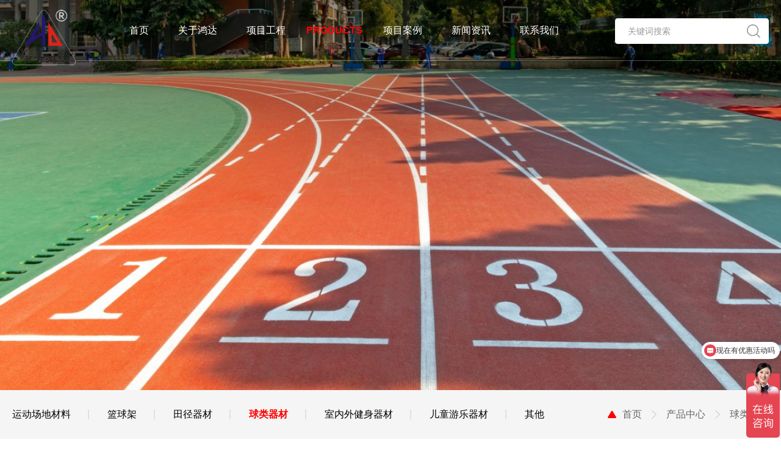

--- FILE ---
content_type: text/html; charset=utf-8
request_url: http://www.hongda8.com/product-show-196.html
body_size: 12333
content:
<!DOCTYPE html>
<html>
<head>
	<meta charset="utf-8">
	<!-- 公用mate、link调用 -->
	<link rel="stylesheet" href="/webfile/index/css/swiper4.min.css">
	<link rel="stylesheet" href="/webfile/index/css/animate.css">
	<title>HD-1012抗压篮球圈</title>
	<meta name="keywords" content="HD-1012抗压篮球圈"/>
	<meta name="description" content="HD-1012抗压篮球圈"/>
	<meta http-equiv="X-UA-Compatible" content="IE=edge">
	<meta name="viewport" content="width=device-width,initial-scale=1,minimum-scale=1,maximum-scale=1,user-scalable=no" />
	<meta name="format-detection" content="telephone=no" />
	<meta name="apple-mobile-web-app-capable" content="yes" />
	<meta name="apple-mobile-web-app-status-bar-style" content="white" />
	<meta name="apple-mobile-web-app-capable" content="yes">
	<link rel="shortcut icon" href="http://www.hongda8.com/uploads/log/log.ico"/>
	<link rel="bookmark" href="http://www.hongda8.com/uploads/log/log.ico"/>
	<link rel="stylesheet" href="/webfile/index/css/reset.css?1208">
	<link rel="stylesheet" href="/webfile/index/css/common.css?120803">
	<script>
	var _hmt = _hmt || [];
	(function() {
	  var hm = document.createElement("script");
	  hm.src = "https://hm.baidu.com/hm.js?772ad1f81b33e2925fe5bbb0da764ab5";
	  var s = document.getElementsByTagName("script")[0]; 
	  s.parentNode.insertBefore(hm, s);
	})();
	</script>
	<!-- 公用mate、link调用 -->
	<link rel="stylesheet" href="/webfile/index/css/style.css"><!-- 当前页面的样式 -->
	<!-- Modernizr 检测用户浏览器HTML5和CSS3能力-->
	<script type="text/javascript" src="/webfile/index/js/modernizr.js"></script>
	<!-- HTML5 shim and Respond.js IE8 support of HTML5 elements and media queries -->
	<!--[if lt IE 9]>
	  <script src="/webfile/index/js/html5shiv.min.js"></script>
	  <script src="/webfile/index/js/respond.min.js"></script>
	<![endif]-->
	
</head>
<body >
	<!-- 头部 开始 -->
	<div class="headerMenu-bg"></div>
    <div class="headerMenu">
        <div class="main clearfix">
            <div class="header_logo">  
                <a href="/"><img class="logo1" alt="深圳市南方鸿达实业有限公司" src="/uploads/log/log.png"><img class="logo2" alt="深圳市南方鸿达实业有限公司" src="/uploads/log/mo.png"></a>
            </div>  
            <div class="icon-nav-btn">
                <a href="javascript:void(0);">
                    <i class="line01"></i>
                    <i class="line02"></i>
                    <i class="line03"></i>
                </a>
            </div>
            <div class="search-icon">
                <a class="icon" href="javascript:void(0);"><img class="img1" src="/webfile/index/images/icon-search.png"><img class="img2" src="/webfile/index/images/icon-search01.png"></a>
                <div class="top-search-box">
                    <span class="arrow"></span>
                    <form action="/search.html" method="post">
                        <input type="hidden" name="token" value="c144ff1d26f89effc81a7356607a86c3" />                        <input class="search-input" name="title" maxlength="10" placeholder="关键词搜索" value="" autocomplete="off">
                        <input class="search-btn" type="submit" value="" >
                    </form>
                </div>
            </div>
            <div class="header-nav">
                <div class="wap-top">
                    <h3>目录</h3>
                    <div class="icon-nav-close">
                        <a href="javascript:void(0);">
                            <i class="line01"></i>
                            <i class="line02"></i>
                        </a>
                    </div>
                </div>
                <ul class="clearfix">
                    <li id="in0">
                        <h3><a href="/"><span class="iconfont">&#xe64f;</span><span class="cn">首页</span><span class="en">HOME</span></a></h3>
                    </li>
                                        <li id="in1">
                        <h3><a href="/about.html"><span class="iconfont">
                        &#xe664;                        </span><span class="cn">关于鸿达</span><span class="en">ABOUT</span></a><i class="icon-more"></i></h3>
                        <div class="sec-nav navlist">
                            <dl>
                                                                <dd>
                                    <a href="/about-intro.html" title="公司概况">
                                        <h5>公司概况</h5>
                                    </a>
                                </dd>
                                                                <dd>
                                    <a href="/about-process.html" title="发展历程">
                                        <h5>发展历程</h5>
                                    </a>
                                </dd>
                                                                <dd>
                                    <a href="/about-culture.html" title="企业文化">
                                        <h5>企业文化</h5>
                                    </a>
                                </dd>
                                                                <dd>
                                    <a href="/about-honor.html" title="荣誉资质">
                                        <h5>荣誉资质</h5>
                                    </a>
                                </dd>
                                                                <dd>
                                    <a href="/about-office.html" title="办公环境">
                                        <h5>办公环境</h5>
                                    </a>
                                </dd>
                                                                <dd>
                                    <a href="/about-partner.html" title="合作供应商">
                                        <h5>合作供应商</h5>
                                    </a>
                                </dd>
                                                            </dl>
                        </div>
                    </li>
                                        <li id="in2">
                        <h3><a href="/engineering.html"><span class="iconfont">
                        &#xe618;                        </span><span class="cn">项目工程</span><span class="en">ENGINEERING</span></a><i class="icon-more"></i></h3>
                        <div class="sec-nav navlist">
                            <dl>
                                                                <dd>
                                    <a href="/engineering-1.html" title="体育工程">
                                        <h5>体育工程</h5>
                                    </a>
                                </dd>
                                                                <dd>
                                    <a href="/engineering-2.html" title="市政工程">
                                        <h5>市政工程</h5>
                                    </a>
                                </dd>
                                                                <dd>
                                    <a href="/engineering-3.html" title="钢结构工程">
                                        <h5>钢结构工程</h5>
                                    </a>
                                </dd>
                                                                <dd>
                                    <a href="/engineering-4.html" title="装饰装修工程">
                                        <h5>装饰装修工程</h5>
                                    </a>
                                </dd>
                                                                <dd>
                                    <a href="/engineering-5.html" title="其他工程">
                                        <h5>其他工程</h5>
                                    </a>
                                </dd>
                                                                <dd>
                                    <a href="/engineering-8.html" title="照明">
                                        <h5>照明</h5>
                                    </a>
                                </dd>
                                                                <dd>
                                    <a href="/engineering-9.html" title="红土">
                                        <h5>红土</h5>
                                    </a>
                                </dd>
                                                            </dl>
                        </div>
                    </li>
                                        <li id="in6">
                        <h3><a href="/product.html"><span class="iconfont">&#xe650;</span><span class="cn">产品中心</span><span class="en">PRODUCTS</span></a><i class="icon-more"></i></h3>
                        <div class="pc-nav-arrow"></div>
                        <div class="sec-nav navlist">
                            <dl>
                                                                <dd>
                                    <a href="/product-2.html" title="运动场地材料">
                                        <h5>运动场地材料</h5>
                                    </a>
                                </dd>
                                                                <dd>
                                    <a href="/product-1.html" title="篮球架">
                                        <h5>篮球架</h5>
                                    </a>
                                </dd>
                                                                <dd>
                                    <a href="/product-3.html" title="田径器材">
                                        <h5>田径器材</h5>
                                    </a>
                                </dd>
                                                                <dd>
                                    <a href="/product-6.html" title="球类器材">
                                        <h5>球类器材</h5>
                                    </a>
                                </dd>
                                                                <dd>
                                    <a href="/product-4.html" title="室内外健身器材">
                                        <h5>室内外健身器材</h5>
                                    </a>
                                </dd>
                                                                <dd>
                                    <a href="/product-5.html" title="儿童游乐器材">
                                        <h5>儿童游乐器材</h5>
                                    </a>
                                </dd>
                                                                <dd>
                                    <a href="/product-7.html" title="其他">
                                        <h5>其他</h5>
                                    </a>
                                </dd>
                                                            </dl>
                        </div>
                    </li>
                                        <li id="in7">
                        <h3><a href="/cases.html"><span class="iconfont">
                        &#xe627;                        </span><span class="cn">项目案例</span><span class="en">CASE</span></a><i class="icon-more"></i></h3>
                        <div class="sec-nav navlist">
                            <dl>
                                                                <dd>
                                    <a href="/cases-index.html" title="项目案例">
                                        <h5>项目案例</h5>
                                    </a>
                                </dd>
                                                            </dl>
                        </div>
                    </li>
                                        <li id="in9">
                        <h3><a href="/news.html"><span class="iconfont">
                        &#xe8ae;                        </span><span class="cn">新闻资讯</span><span class="en">NEWS</span></a><i class="icon-more"></i></h3>
                        <div class="sec-nav navlist">
                            <dl>
                                                                <dd>
                                    <a href="/news-6.html" title="公司资讯">
                                        <h5>公司资讯</h5>
                                    </a>
                                </dd>
                                                                <dd>
                                    <a href="/news-7.html" title="行业动态">
                                        <h5>行业动态</h5>
                                    </a>
                                </dd>
                                                            </dl>
                        </div>
                    </li>
                                        <li id="in10">
                        <h3><a href="/contact.html"><span class="iconfont">
                        &#xe605;                        </span><span class="cn">联系我们</span><span class="en">CONTACT</span></a><i class="icon-more"></i></h3>
                        <div class="sec-nav navlist">
                            <dl>
                                                                <dd>
                                    <a href="/contact-feedback.html" title="留言咨询">
                                        <h5>留言咨询</h5>
                                    </a>
                                </dd>
                                                                <dd>
                                    <a href="/contact-index.html" title="代理加盟">
                                        <h5>代理加盟</h5>
                                    </a>
                                </dd>
                                                            </dl>
                        </div>
                    </li>
                                        
                    
                </ul>
            </div> 
            <div class="trans-bg"></div>
        </div>
        <div class="pro-nav">
            <div class="pro-nav-bg"></div>
            <div class="inside-container clearfix">
                <div class="pro-nav-left">
                                        <h5 class="active"><a href="/product-2.html" title="运动场地材料">运动场地材料</a></h5>
                                        <h5 ><a href="/product-1.html" title="篮球架">篮球架</a></h5>
                                        <h5 ><a href="/product-3.html" title="田径器材">田径器材</a></h5>
                                        <h5 ><a href="/product-6.html" title="球类器材">球类器材</a></h5>
                                        <h5 ><a href="/product-4.html" title="室内外健身器材">室内外健身器材</a></h5>
                                        <h5 ><a href="/product-5.html" title="儿童游乐器材">儿童游乐器材</a></h5>
                                        <h5 ><a href="/product-7.html" title="其他">其他</a></h5>
                                    </div>
                <div class="pro-nav-list">
                                        <ul class="clearfix" style="display:block;">
                                                <li>
                            <a href="/product-show-221.html">
                                <div class="img"><div class="img-cont"><div class="img-flex"><img class="lazy"  src="/webfile/index/images/placeholder.png" data-original="/uploads/admin/image/20220114/254cf824ed05d493089e3eff7109bda6.png" alt="Vmax-WPU全塑型撒颗粒无溶剂聚氨酯跑道材料"></div></div></div>
                                <h6>Vmax-WPU全塑型撒颗粒无溶剂聚氨酯跑道材料</h6>
                            </a>
                        </li>
                                                <li>
                            <a href="/product-show-222.html">
                                <div class="img"><div class="img-cont"><div class="img-flex"><img class="lazy"  src="/webfile/index/images/placeholder.png" data-original="/uploads/admin/image/20220118/3db35885aa67c02f75b74004fa094fea.jpg" alt="M-WPU   混合型撒颗粒无溶剂聚氨酯跑道材料"></div></div></div>
                                <h6>M-WPU   混合型撒颗粒无溶剂聚氨酯跑道材料</h6>
                            </a>
                        </li>
                                                <li>
                            <a href="/product-show-226.html">
                                <div class="img"><div class="img-cont"><div class="img-flex"><img class="lazy"  src="/webfile/index/images/placeholder.png" data-original="/uploads/admin/image/20220118/acd4d34ea876dd05c254c425d286a120.png" alt="SW-WPU  复合型撒颗粒无溶剂聚氨酯跑道材料"></div></div></div>
                                <h6>SW-WPU  复合型撒颗粒无溶剂聚氨酯跑道材料</h6>
                            </a>
                        </li>
                                                <li>
                            <a href="/product-show-227.html">
                                <div class="img"><div class="img-cont"><div class="img-flex"><img class="lazy"  src="/webfile/index/images/placeholder.png" data-original="/uploads/admin/image/20220114/14950ef36ee1cb7851a9334271e764d3.png" alt="纯EPDM跑道材料"></div></div></div>
                                <h6>纯EPDM跑道材料</h6>
                            </a>
                        </li>
                                                <li>
                            <a href="/product-show-223.html">
                                <div class="img"><div class="img-cont"><div class="img-flex"><img class="lazy"  src="/webfile/index/images/placeholder.png" data-original="/uploads/admin/image/20220114/6f95edf4a1abcf85865e344b4cba9648.png" alt="SP-WPU   喷涂颗粒型无溶剂聚氨酯跑道材料"></div></div></div>
                                <h6>SP-WPU   喷涂颗粒型无溶剂聚氨酯跑道材料</h6>
                            </a>
                        </li>
                                                <li>
                            <a href="/product-show-220.html">
                                <div class="img"><div class="img-cont"><div class="img-flex"><img class="lazy"  src="/webfile/index/images/placeholder.png" data-original="/uploads/admin/image/20220114/ff4a99388bdaeee68de78a0ccf3b506c.png" alt="EPDM一体成型预制跑道材料"></div></div></div>
                                <h6>EPDM一体成型预制跑道材料</h6>
                            </a>
                        </li>
                                                <li>
                            <a href="/product-show-231.html">
                                <div class="img"><div class="img-cont"><div class="img-flex"><img class="lazy"  src="/webfile/index/images/placeholder.png" data-original="/uploads/admin/image/20220114/8d9157cc90561fe149dd75541a1a918a.jpg" alt="HPS-WPU  半预制撒颗粒无缝跑道材料"></div></div></div>
                                <h6>HPS-WPU  半预制撒颗粒无缝跑道材料</h6>
                            </a>
                        </li>
                                                <li>
                            <a href="/product-show-250.html">
                                <div class="img"><div class="img-cont"><div class="img-flex"><img class="lazy"  src="/webfile/index/images/placeholder.png" data-original="/uploads/admin/image/20220119/c3f94171dde4f7c74d9ea564bb68b23d.jpg" alt="防紫外线单组份胶水"></div></div></div>
                                <h6>防紫外线单组份胶水</h6>
                            </a>
                        </li>
                                                <li>
                            <a href="/product-show-216.html">
                                <div class="img"><div class="img-cont"><div class="img-flex"><img class="lazy"  src="/webfile/index/images/placeholder.png" data-original="/uploads/admin/image/20220113/e101314a325a6a65e9872d862b083729.jpg" alt="环保EPDM橡胶颗粒-面层"></div></div></div>
                                <h6>环保EPDM橡胶颗粒-面层</h6>
                            </a>
                        </li>
                                                <li>
                            <a href="/product-show-3.html">
                                <div class="img"><div class="img-cont"><div class="img-flex"><img class="lazy"  src="/webfile/index/images/placeholder.png" data-original="/uploads/admin/image/20211217/8f53fa965e888b421593034432010a6a.jpg" alt="红土碎粒2.0-8.0mm"></div></div></div>
                                <h6>红土碎粒2.0-8.0mm</h6>
                            </a>
                        </li>
                                                <li>
                            <a href="/product-show-214.html">
                                <div class="img"><div class="img-cont"><div class="img-flex"><img class="lazy"  src="/webfile/index/images/placeholder.png" data-original="/uploads/admin/image/20220113/5acb88556d116dd7aba32c9890bd5061.jpg" alt="红土碎粒 0.5~1.5mm"></div></div></div>
                                <h6>红土碎粒 0.5~1.5mm</h6>
                            </a>
                        </li>
                                                <li>
                            <a href="/product-show-215.html">
                                <div class="img"><div class="img-cont"><div class="img-flex"><img class="lazy"  src="/webfile/index/images/placeholder.png" data-original="/uploads/admin/image/20220114/09c36a86c837e8d84778eedefba5e7fc.jpg" alt="保湿型红土面层(全天免洒水、免维护）0.0-1.5mm"></div></div></div>
                                <h6>保湿型红土面层(全天免洒水、免维护）0.0-1.5mm</h6>
                            </a>
                        </li>
                                            </ul>
                                        <ul class="clearfix" >
                                                <li>
                            <a href="/product-show-93.html">
                                <div class="img"><div class="img-cont"><div class="img-flex"><img class="lazy"  src="/webfile/index/images/placeholder.png" data-original="/uploads/admin/image/20211230/f59287f99ff9c1a4b8f8efb17397714a.jpg" alt="HD-2101A电动液压篮球架"></div></div></div>
                                <h6>HD-2101A电动液压篮球架</h6>
                            </a>
                        </li>
                                                <li>
                            <a href="/product-show-92.html">
                                <div class="img"><div class="img-cont"><div class="img-flex"><img class="lazy"  src="/webfile/index/images/placeholder.png" data-original="/uploads/admin/image/20211230/bfd145e4a4b06af9b3351fb2d6666b7a.jpg" alt="HD-2101B手动篮球架"></div></div></div>
                                <h6>HD-2101B手动篮球架</h6>
                            </a>
                        </li>
                                                <li>
                            <a href="/product-show-91.html">
                                <div class="img"><div class="img-cont"><div class="img-flex"><img class="lazy"  src="/webfile/index/images/placeholder.png" data-original="/uploads/admin/image/20211230/0df2deecf98e38267f08994029afa8b7.jpg" alt="HD-2101C弹簧平衡篮球架"></div></div></div>
                                <h6>HD-2101C弹簧平衡篮球架</h6>
                            </a>
                        </li>
                                                <li>
                            <a href="/product-show-90.html">
                                <div class="img"><div class="img-cont"><div class="img-flex"><img class="lazy"  src="/webfile/index/images/placeholder.png" data-original="/uploads/admin/image/20211230/1733a5d487a3aba5bc905816e7691191.jpg" alt="HD-2102A移动式钢化板篮球架"></div></div></div>
                                <h6>HD-2102A移动式钢化板篮球架</h6>
                            </a>
                        </li>
                                                <li>
                            <a href="/product-show-88.html">
                                <div class="img"><div class="img-cont"><div class="img-flex"><img class="lazy"  src="/webfile/index/images/placeholder.png" data-original="/uploads/admin/image/20211230/62e0cbb24690d6953c9f33cfab53ff10.jpg" alt="HD-2105A移动式钢化板篮球架"></div></div></div>
                                <h6>HD-2105A移动式钢化板篮球架</h6>
                            </a>
                        </li>
                                                <li>
                            <a href="/product-show-87.html">
                                <div class="img"><div class="img-cont"><div class="img-flex"><img class="lazy"  src="/webfile/index/images/placeholder.png" data-original="/uploads/admin/image/20211230/dd98bcc1b00f458c0c45aedb9d09f476.jpg" alt="HD-2106A海燕式钢化板篮球架"></div></div></div>
                                <h6>HD-2106A海燕式钢化板篮球架</h6>
                            </a>
                        </li>
                                                <li>
                            <a href="/product-show-94.html">
                                <div class="img"><div class="img-cont"><div class="img-flex"><img class="lazy"  src="/webfile/index/images/placeholder.png" data-original="/uploads/admin/image/20211230/be569d7a9b725d14fed967797d22acd7.jpg" alt="HD-2109A单臂钢化板篮球架"></div></div></div>
                                <h6>HD-2109A单臂钢化板篮球架</h6>
                            </a>
                        </li>
                                                <li>
                            <a href="/product-show-78.html">
                                <div class="img"><div class="img-cont"><div class="img-flex"><img class="lazy"  src="/webfile/index/images/placeholder.png" data-original="/uploads/admin/image/20211230/bc8f97287154f31ae854b528c5b8d380.jpg" alt="HD-2109C  海燕式单臂钢化板篮球架"></div></div></div>
                                <h6>HD-2109C  海燕式单臂钢化板篮球架</h6>
                            </a>
                        </li>
                                                <li>
                            <a href="/product-show-71.html">
                                <div class="img"><div class="img-cont"><div class="img-flex"><img class="lazy"  src="/webfile/index/images/placeholder.png" data-original="/uploads/admin/image/20211230/649d6b671c9136e94f3f5b479a04a561.jpg" alt="HD-2063C儿童篮球架"></div></div></div>
                                <h6>HD-2063C儿童篮球架</h6>
                            </a>
                        </li>
                                                <li>
                            <a href="/product-show-85.html">
                                <div class="img"><div class="img-cont"><div class="img-flex"><img class="lazy"  src="/webfile/index/images/placeholder.png" data-original="/uploads/admin/image/20211230/1edecd89e22815e0f1fa289b345c5595.jpg" alt="HD-2107E三人制街头篮球架"></div></div></div>
                                <h6>HD-2107E三人制街头篮球架</h6>
                            </a>
                        </li>
                                                <li>
                            <a href="/product-show-23.html">
                                <div class="img"><div class="img-cont"><div class="img-flex"><img class="lazy"  src="/webfile/index/images/placeholder.png" data-original="/uploads/admin/image/20211227/6a996b3da2afb094ea45e2fa5ed5996d.jpg" alt="HD-2063B升降儿童篮球架"></div></div></div>
                                <h6>HD-2063B升降儿童篮球架</h6>
                            </a>
                        </li>
                                                <li>
                            <a href="/product-show-22.html">
                                <div class="img"><div class="img-cont"><div class="img-flex"><img class="lazy"  src="/webfile/index/images/placeholder.png" data-original="/uploads/admin/image/20211227/275d74b9f0168e22d85e721bfedca0ca.jpg" alt="HD-2063A升降儿童篮球架"></div></div></div>
                                <h6>HD-2063A升降儿童篮球架</h6>
                            </a>
                        </li>
                                            </ul>
                                        <ul class="clearfix" >
                                                <li>
                            <a href="/product-show-106.html">
                                <div class="img"><div class="img-cont"><div class="img-flex"><img class="lazy"  src="/webfile/index/images/placeholder.png" data-original="/uploads/admin/image/20211230/cea79d1a51d54b506beadf3588ba3f73.jpg" alt="HD-2115C  5人制足球门"></div></div></div>
                                <h6>HD-2115C  5人制足球门</h6>
                            </a>
                        </li>
                                                <li>
                            <a href="/product-show-105.html">
                                <div class="img"><div class="img-cont"><div class="img-flex"><img class="lazy"  src="/webfile/index/images/placeholder.png" data-original="/uploads/admin/image/20211230/dc045799a3ade16a2a2299d024685032.jpg" alt="HD-2115B  7人制足球门"></div></div></div>
                                <h6>HD-2115B  7人制足球门</h6>
                            </a>
                        </li>
                                                <li>
                            <a href="/product-show-104.html">
                                <div class="img"><div class="img-cont"><div class="img-flex"><img class="lazy"  src="/webfile/index/images/placeholder.png" data-original="/uploads/admin/image/20211230/a19b10e1bbbd191efc5b6dd3a0516234.jpg" alt="HD-2115A  11人制足球门"></div></div></div>
                                <h6>HD-2115A  11人制足球门</h6>
                            </a>
                        </li>
                                                <li>
                            <a href="/product-show-70.html">
                                <div class="img"><div class="img-cont"><div class="img-flex"><img class="lazy"  src="/webfile/index/images/placeholder.png" data-original="/uploads/admin/image/20211227/97e8706382611df3eaf0f82ceaae5f3d.jpg" alt="HD-QTB-2起跳板组合"></div></div></div>
                                <h6>HD-QTB-2起跳板组合</h6>
                            </a>
                        </li>
                                                <li>
                            <a href="/product-show-69.html">
                                <div class="img"><div class="img-cont"><div class="img-flex"><img class="lazy"  src="/webfile/index/images/placeholder.png" data-original="/uploads/admin/image/20211227/3baf5b852c2ded9fab60298d2416d1dc.jpg" alt="HD-3224跳高海绵垫"></div></div></div>
                                <h6>HD-3224跳高海绵垫</h6>
                            </a>
                        </li>
                                                <li>
                            <a href="/product-show-68.html">
                                <div class="img"><div class="img-cont"><div class="img-flex"><img class="lazy"  src="/webfile/index/images/placeholder.png" data-original="/uploads/admin/image/20211227/3db35c0929136e5753aad8b1ae88c7ee.jpg" alt="HD-3222发令台"></div></div></div>
                                <h6>HD-3222发令台</h6>
                            </a>
                        </li>
                                                <li>
                            <a href="/product-show-67.html">
                                <div class="img"><div class="img-cont"><div class="img-flex"><img class="lazy"  src="/webfile/index/images/placeholder.png" data-original="/uploads/admin/image/20211227/85b6a1128bd47112d7df1c2024206ffd.jpg" alt="HD-3222-5标枪"></div></div></div>
                                <h6>HD-3222-5标枪</h6>
                            </a>
                        </li>
                                                <li>
                            <a href="/product-show-66.html">
                                <div class="img"><div class="img-cont"><div class="img-flex"><img class="lazy"  src="/webfile/index/images/placeholder.png" data-original="/uploads/admin/image/20211227/99123e090f71b12a7fe841f9afbfc8dd.jpg" alt="HD-3222-4接力棒"></div></div></div>
                                <h6>HD-3222-4接力棒</h6>
                            </a>
                        </li>
                                                <li>
                            <a href="/product-show-65.html">
                                <div class="img"><div class="img-cont"><div class="img-flex"><img class="lazy"  src="/webfile/index/images/placeholder.png" data-original="/uploads/admin/image/20211227/4562a5098133a600a1214f9d9f2130f2.jpg" alt="HD-3222-3弯道旗"></div></div></div>
                                <h6>HD-3222-3弯道旗</h6>
                            </a>
                        </li>
                                                <li>
                            <a href="/product-show-64.html">
                                <div class="img"><div class="img-cont"><div class="img-flex"><img class="lazy"  src="/webfile/index/images/placeholder.png" data-original="/uploads/admin/image/20211227/092d8ac213c13f0c49ae5ac122293f8a.jpg" alt="HD-3222-2发令枪"></div></div></div>
                                <h6>HD-3222-2发令枪</h6>
                            </a>
                        </li>
                                                <li>
                            <a href="/product-show-63.html">
                                <div class="img"><div class="img-cont"><div class="img-flex"><img class="lazy"  src="/webfile/index/images/placeholder.png" data-original="/uploads/admin/image/20211227/1ee0abac721316742817f429e1673594.jpg" alt="HD-3222-1起跑器"></div></div></div>
                                <h6>HD-3222-1起跑器</h6>
                            </a>
                        </li>
                                                <li>
                            <a href="/product-show-62.html">
                                <div class="img"><div class="img-cont"><div class="img-flex"><img class="lazy"  src="/webfile/index/images/placeholder.png" data-original="/uploads/admin/image/20211227/53e3e30fbc1fac238e21bc768debb260.jpg" alt="HD-3221铅球底趾板"></div></div></div>
                                <h6>HD-3221铅球底趾板</h6>
                            </a>
                        </li>
                                            </ul>
                                        <ul class="clearfix" >
                                                <li>
                            <a href="/product-show-186.html">
                                <div class="img"><div class="img-cont"><div class="img-flex"><img class="lazy"  src="/webfile/index/images/placeholder.png" data-original="/uploads/admin/image/20220104/a87cc368a8dc1460aa55dbf7d03d63fe.jpg" alt="HD-501单折乒乓球台"></div></div></div>
                                <h6>HD-501单折乒乓球台</h6>
                            </a>
                        </li>
                                                <li>
                            <a href="/product-show-38.html">
                                <div class="img"><div class="img-cont"><div class="img-flex"><img class="lazy"  src="/webfile/index/images/placeholder.png" data-original="/uploads/admin/image/20211227/290bdf78c43e6b5bf7b2817f4a8f677b.jpg" alt="HD-201乒乓球台"></div></div></div>
                                <h6>HD-201乒乓球台</h6>
                            </a>
                        </li>
                                                <li>
                            <a href="/product-show-211.html">
                                <div class="img"><div class="img-cont"><div class="img-flex"><img class="lazy"  src="/webfile/index/images/placeholder.png" data-original="/uploads/admin/image/20220104/4f1ef7ee0529ba30612fc4ffff37927d.jpg" alt="红双喜 整体折叠式乒乓球台"></div></div></div>
                                <h6>红双喜 整体折叠式乒乓球台</h6>
                            </a>
                        </li>
                                                <li>
                            <a href="/product-show-210.html">
                                <div class="img"><div class="img-cont"><div class="img-flex"><img class="lazy"  src="/webfile/index/images/placeholder.png" data-original="/uploads/admin/image/20220104/b75d60dba9600e372eda0b2a64743d56.jpg" alt="红双喜 金彩虹乒乓球台"></div></div></div>
                                <h6>红双喜 金彩虹乒乓球台</h6>
                            </a>
                        </li>
                                                <li>
                            <a href="/product-show-209.html">
                                <div class="img"><div class="img-cont"><div class="img-flex"><img class="lazy"  src="/webfile/index/images/placeholder.png" data-original="/uploads/admin/image/20220104/42684676d011be3f0d851d8f456548f3.jpg" alt="红双喜 拱形折叠乒乓球台"></div></div></div>
                                <h6>红双喜 拱形折叠乒乓球台</h6>
                            </a>
                        </li>
                                                <li>
                            <a href="/product-show-208.html">
                                <div class="img"><div class="img-cont"><div class="img-flex"><img class="lazy"  src="/webfile/index/images/placeholder.png" data-original="/uploads/admin/image/20220104/45caa09ec702c16ed879c559f9ee8069.jpg" alt="红双喜 彩虹乒乓球台"></div></div></div>
                                <h6>红双喜 彩虹乒乓球台</h6>
                            </a>
                        </li>
                                                <li>
                            <a href="/product-show-207.html">
                                <div class="img"><div class="img-cont"><div class="img-flex"><img class="lazy"  src="/webfile/index/images/placeholder.png" data-original="/uploads/admin/image/20220104/ed00b9b38f146b5ccaedc12ea968e994.jpg" alt="HD-3223-3铅球架"></div></div></div>
                                <h6>HD-3223-3铅球架</h6>
                            </a>
                        </li>
                                                <li>
                            <a href="/product-show-206.html">
                                <div class="img"><div class="img-cont"><div class="img-flex"><img class="lazy"  src="/webfile/index/images/placeholder.png" data-original="/uploads/admin/image/20220104/08b120787f31affe4fef8f615529ab5f.jpg" alt="HD-3223-2铅球架"></div></div></div>
                                <h6>HD-3223-2铅球架</h6>
                            </a>
                        </li>
                                                <li>
                            <a href="/product-show-205.html">
                                <div class="img"><div class="img-cont"><div class="img-flex"><img class="lazy"  src="/webfile/index/images/placeholder.png" data-original="/uploads/admin/image/20220104/594194972bb33bfee121dadad6e57558.jpg" alt="HD-3122链球护笼"></div></div></div>
                                <h6>HD-3122链球护笼</h6>
                            </a>
                        </li>
                                                <li>
                            <a href="/product-show-204.html">
                                <div class="img"><div class="img-cont"><div class="img-flex"><img class="lazy"  src="/webfile/index/images/placeholder.png" data-original="/uploads/admin/image/20220104/eba6846421dc6c73edc3973e8ea22a8a.jpg" alt="HD-2116铅球圈、铁饼圈"></div></div></div>
                                <h6>HD-2116铅球圈、铁饼圈</h6>
                            </a>
                        </li>
                                                <li>
                            <a href="/product-show-203.html">
                                <div class="img"><div class="img-cont"><div class="img-flex"><img class="lazy"  src="/webfile/index/images/placeholder.png" data-original="/uploads/admin/image/20220104/5cace11da8dc9d4ede79fe8500b9fca6.jpg" alt="HD-1112-6网球柱裁判椅"></div></div></div>
                                <h6>HD-1112-6网球柱裁判椅</h6>
                            </a>
                        </li>
                                                <li>
                            <a href="/product-show-202.html">
                                <div class="img"><div class="img-cont"><div class="img-flex"><img class="lazy"  src="/webfile/index/images/placeholder.png" data-original="/uploads/admin/image/20220104/67e677c0bf0acda98a536fb1d1317c7a.jpg" alt="HD-1112-4伸缩式终点裁判台"></div></div></div>
                                <h6>HD-1112-4伸缩式终点裁判台</h6>
                            </a>
                        </li>
                                            </ul>
                                        <ul class="clearfix" >
                                                <li>
                            <a href="/product-show-251.html">
                                <div class="img"><div class="img-cont"><div class="img-flex"><img class="lazy"  src="/webfile/index/images/placeholder.png" data-original="/uploads/admin/image/20220120/85a000bbe35b18c775fd78f043bbfb4f.jpg" alt="AEON-A10电动跑步机"></div></div></div>
                                <h6>AEON-A10电动跑步机</h6>
                            </a>
                        </li>
                                                <li>
                            <a href="/product-show-252.html">
                                <div class="img"><div class="img-cont"><div class="img-flex"><img class="lazy"  src="/webfile/index/images/placeholder.png" data-original="/uploads/admin/image/20220120/12fb83149d9fda00d5005cfafe36ffa3.png" alt="AEON-A80电动跑步机"></div></div></div>
                                <h6>AEON-A80电动跑步机</h6>
                            </a>
                        </li>
                                                <li>
                            <a href="/product-show-253.html">
                                <div class="img"><div class="img-cont"><div class="img-flex"><img class="lazy"  src="/webfile/index/images/placeholder.png" data-original="/uploads/admin/image/20220120/4cece4d47f42148de3c925e27528ae51.png" alt="AEON-A70电动跑步机"></div></div></div>
                                <h6>AEON-A70电动跑步机</h6>
                            </a>
                        </li>
                                                <li>
                            <a href="/product-show-254.html">
                                <div class="img"><div class="img-cont"><div class="img-flex"><img class="lazy"  src="/webfile/index/images/placeholder.png" data-original="/uploads/admin/image/20220120/26a64d26172455aaaa8965b1c6c21c15.png" alt="AEON-A75电动跑步机"></div></div></div>
                                <h6>AEON-A75电动跑步机</h6>
                            </a>
                        </li>
                                                <li>
                            <a href="/product-show-255.html">
                                <div class="img"><div class="img-cont"><div class="img-flex"><img class="lazy"  src="/webfile/index/images/placeholder.png" data-original="/uploads/admin/image/20220120/72fa539e5a796809e0007366ffa56a96.jpg" alt="AEON-A6000电动跑步机"></div></div></div>
                                <h6>AEON-A6000电动跑步机</h6>
                            </a>
                        </li>
                                                <li>
                            <a href="/product-show-256.html">
                                <div class="img"><div class="img-cont"><div class="img-flex"><img class="lazy"  src="/webfile/index/images/placeholder.png" data-original="/uploads/admin/image/20220120/afa09c35212c48b04f0a3b0e952d6416.jpg" alt="AEON-A6电动跑步机"></div></div></div>
                                <h6>AEON-A6电动跑步机</h6>
                            </a>
                        </li>
                                                <li>
                            <a href="/product-show-257.html">
                                <div class="img"><div class="img-cont"><div class="img-flex"><img class="lazy"  src="/webfile/index/images/placeholder.png" data-original="/uploads/admin/image/20220120/4e5259b98633b65be7d4cf373d435279.png" alt="AEON- Royal One电动跑步机"></div></div></div>
                                <h6>AEON- Royal One电动跑步机</h6>
                            </a>
                        </li>
                                                <li>
                            <a href="/product-show-159.html">
                                <div class="img"><div class="img-cont"><div class="img-flex"><img class="lazy"  src="/webfile/index/images/placeholder.png" data-original="/uploads/admin/image/20211230/ed343191df07a43259e9f7a7c1120d86.jpg" alt="HD-SM3300史密斯龙门架"></div></div></div>
                                <h6>HD-SM3300史密斯龙门架</h6>
                            </a>
                        </li>
                                                <li>
                            <a href="/product-show-158.html">
                                <div class="img"><div class="img-cont"><div class="img-flex"><img class="lazy"  src="/webfile/index/images/placeholder.png" data-original="/uploads/admin/image/20211230/b7ffca5fb5460d61afdd0deaaa4e79bc.jpg" alt="HD-S1004商用划船器"></div></div></div>
                                <h6>HD-S1004商用划船器</h6>
                            </a>
                        </li>
                                                <li>
                            <a href="/product-show-157.html">
                                <div class="img"><div class="img-cont"><div class="img-flex"><img class="lazy"  src="/webfile/index/images/placeholder.png" data-original="/uploads/admin/image/20211230/f95db739feb9768ee2ae2fc0d8152f5d.jpg" alt="HD-S1002商用卧式健身机"></div></div></div>
                                <h6>HD-S1002商用卧式健身机</h6>
                            </a>
                        </li>
                                                <li>
                            <a href="/product-show-156.html">
                                <div class="img"><div class="img-cont"><div class="img-flex"><img class="lazy"  src="/webfile/index/images/placeholder.png" data-original="/uploads/admin/image/20211230/78f6bb3f0f4831cb30300844e5ee4dfb.jpg" alt="HD-3121田径场地休息棚"></div></div></div>
                                <h6>HD-3121田径场地休息棚</h6>
                            </a>
                        </li>
                                                <li>
                            <a href="/product-show-155.html">
                                <div class="img"><div class="img-cont"><div class="img-flex"><img class="lazy"  src="/webfile/index/images/placeholder.png" data-original="/uploads/admin/image/20211230/429aeab4c80b2d8b800b6976cebea1e5.jpg" alt="HD-3058-1休闲椅"></div></div></div>
                                <h6>HD-3058-1休闲椅</h6>
                            </a>
                        </li>
                                            </ul>
                                        <ul class="clearfix" >
                                                <li>
                            <a href="/product-show-248.html">
                                <div class="img"><div class="img-cont"><div class="img-flex"><img class="lazy"  src="/webfile/index/images/placeholder.png" data-original="/uploads/admin/image/20220119/a3fd6cc7d5686ec7f59ed48fb6e941a0.jpg" alt="儿童软装系列5"></div></div></div>
                                <h6>儿童软装系列5</h6>
                            </a>
                        </li>
                                                <li>
                            <a href="/product-show-247.html">
                                <div class="img"><div class="img-cont"><div class="img-flex"><img class="lazy"  src="/webfile/index/images/placeholder.png" data-original="/uploads/admin/image/20220119/d076d3b5b213e0c01200aca2e34e000a.jpg" alt="儿童软装系列4"></div></div></div>
                                <h6>儿童软装系列4</h6>
                            </a>
                        </li>
                                                <li>
                            <a href="/product-show-246.html">
                                <div class="img"><div class="img-cont"><div class="img-flex"><img class="lazy"  src="/webfile/index/images/placeholder.png" data-original="/uploads/admin/image/20220119/41d1c023debe1a822f7e85b2f25e0197.jpg" alt="儿童软装系列3"></div></div></div>
                                <h6>儿童软装系列3</h6>
                            </a>
                        </li>
                                                <li>
                            <a href="/product-show-245.html">
                                <div class="img"><div class="img-cont"><div class="img-flex"><img class="lazy"  src="/webfile/index/images/placeholder.png" data-original="/uploads/admin/image/20220119/52c6440768f4710677b1532c44efd953.jpg" alt="儿童软装系列2"></div></div></div>
                                <h6>儿童软装系列2</h6>
                            </a>
                        </li>
                                                <li>
                            <a href="/product-show-244.html">
                                <div class="img"><div class="img-cont"><div class="img-flex"><img class="lazy"  src="/webfile/index/images/placeholder.png" data-original="/uploads/admin/image/20220119/aa3d4629cb24ea03be06c7c06c0dca82.jpg" alt="儿童软装系列1"></div></div></div>
                                <h6>儿童软装系列1</h6>
                            </a>
                        </li>
                                                <li>
                            <a href="/product-show-16.html">
                                <div class="img"><div class="img-cont"><div class="img-flex"><img class="lazy"  src="/webfile/index/images/placeholder.png" data-original="/uploads/admin/image/20211224/fd3b91e2c4f317c41b2b355ecd488a11.jpg" alt="筑梦森林系列"></div></div></div>
                                <h6>筑梦森林系列</h6>
                            </a>
                        </li>
                                                <li>
                            <a href="/product-show-15.html">
                                <div class="img"><div class="img-cont"><div class="img-flex"><img class="lazy"  src="/webfile/index/images/placeholder.png" data-original="/uploads/admin/image/20211224/5cef8eedaa3aae91b897edcd3893a2f4.jpg" alt="星际系列"></div></div></div>
                                <h6>星际系列</h6>
                            </a>
                        </li>
                                                <li>
                            <a href="/product-show-14.html">
                                <div class="img"><div class="img-cont"><div class="img-flex"><img class="lazy"  src="/webfile/index/images/placeholder.png" data-original="/uploads/admin/image/20211224/944c36f5165101f34c1b727c9a505395.jpg" alt="小版博士帽系列"></div></div></div>
                                <h6>小版博士帽系列</h6>
                            </a>
                        </li>
                                                <li>
                            <a href="/product-show-13.html">
                                <div class="img"><div class="img-cont"><div class="img-flex"><img class="lazy"  src="/webfile/index/images/placeholder.png" data-original="/uploads/admin/image/20211224/9639de2fdbccc73ae556f1fed19a57de.jpg" alt="田园稻草系列"></div></div></div>
                                <h6>田园稻草系列</h6>
                            </a>
                        </li>
                                                <li>
                            <a href="/product-show-12.html">
                                <div class="img"><div class="img-cont"><div class="img-flex"><img class="lazy"  src="/webfile/index/images/placeholder.png" data-original="/uploads/admin/image/20211224/79748849b4891cd8836080630e01ef85.jpg" alt="太空系列"></div></div></div>
                                <h6>太空系列</h6>
                            </a>
                        </li>
                                                <li>
                            <a href="/product-show-11.html">
                                <div class="img"><div class="img-cont"><div class="img-flex"><img class="lazy"  src="/webfile/index/images/placeholder.png" data-original="/uploads/admin/image/20211224/ec84ce81e652adce527f674eabcf886d.jpg" alt="梦扬帆系列"></div></div></div>
                                <h6>梦扬帆系列</h6>
                            </a>
                        </li>
                                                <li>
                            <a href="/product-show-10.html">
                                <div class="img"><div class="img-cont"><div class="img-flex"><img class="lazy"  src="/webfile/index/images/placeholder.png" data-original="/uploads/admin/image/20211224/11595d204307670aa4572cd6dfec1a8e.jpg" alt="蓝色经典滑梯系列"></div></div></div>
                                <h6>蓝色经典滑梯系列</h6>
                            </a>
                        </li>
                                            </ul>
                                        <ul class="clearfix" >
                                                <li>
                            <a href="/product-show-259.html">
                                <div class="img"><div class="img-cont"><div class="img-flex"><img class="lazy"  src="/webfile/index/images/placeholder.png" data-original="/uploads/admin/image/20220330/ac915870cdb54003460fc4b181621df0.png" alt="攀岩墙"></div></div></div>
                                <h6>攀岩墙</h6>
                            </a>
                        </li>
                                                <li>
                            <a href="/product-show-258.html">
                                <div class="img"><div class="img-cont"><div class="img-flex"><img class="lazy"  src="/webfile/index/images/placeholder.png" data-original="/uploads/admin/image/20220120/843890edd8e3e027f6ca77fe2d5e0eae.jpg" alt="泳池地砖"></div></div></div>
                                <h6>泳池地砖</h6>
                            </a>
                        </li>
                                                <li>
                            <a href="/product-show-249.html">
                                <div class="img"><div class="img-cont"><div class="img-flex"><img class="lazy"  src="/webfile/index/images/placeholder.png" data-original="/uploads/admin/image/20220119/5c553ab78e1f0e5b9d9d9afdf67f0c29.jpg" alt="综合体育中心"></div></div></div>
                                <h6>综合体育中心</h6>
                            </a>
                        </li>
                                                <li>
                            <a href="/product-show-124.html">
                                <div class="img"><div class="img-cont"><div class="img-flex"><img class="lazy"  src="/webfile/index/images/placeholder.png" data-original="/uploads/admin/image/20211230/28657adeccd5ffe592418ea80ff3bad4.jpg" alt="室外经济灯光"></div></div></div>
                                <h6>室外经济灯光</h6>
                            </a>
                        </li>
                                                <li>
                            <a href="/product-show-123.html">
                                <div class="img"><div class="img-cont"><div class="img-flex"><img class="lazy"  src="/webfile/index/images/placeholder.png" data-original="/uploads/admin/image/20211230/6045912fd9b2fa7bf9adceb2aba38fe0.jpg" alt="室外标准灯光"></div></div></div>
                                <h6>室外标准灯光</h6>
                            </a>
                        </li>
                                                <li>
                            <a href="/product-show-122.html">
                                <div class="img"><div class="img-cont"><div class="img-flex"><img class="lazy"  src="/webfile/index/images/placeholder.png" data-original="/uploads/admin/image/20211230/38ebe2231b5132a12c71eea7196eccf1.jpg" alt="固定看台"></div></div></div>
                                <h6>固定看台</h6>
                            </a>
                        </li>
                                                <li>
                            <a href="/product-show-121.html">
                                <div class="img"><div class="img-cont"><div class="img-flex"><img class="lazy"  src="/webfile/index/images/placeholder.png" data-original="/uploads/admin/image/20211230/d1ed2b7a21c4d01a413dfb807d3921c1.jpg" alt="非标系列"></div></div></div>
                                <h6>非标系列</h6>
                            </a>
                        </li>
                                                <li>
                            <a href="/product-show-120.html">
                                <div class="img"><div class="img-cont"><div class="img-flex"><img class="lazy"  src="/webfile/index/images/placeholder.png" data-original="/uploads/admin/image/20211230/f7a98c8e4bd6bf52328c81a2183642ab.jpg" alt="场馆灯"></div></div></div>
                                <h6>场馆灯</h6>
                            </a>
                        </li>
                                                <li>
                            <a href="/product-show-119.html">
                                <div class="img"><div class="img-cont"><div class="img-flex"><img class="lazy"  src="/webfile/index/images/placeholder.png" data-original="/uploads/admin/image/20211230/be37645719b8614d39ae37c5c8e9528f.jpg" alt="标准球场灯"></div></div></div>
                                <h6>标准球场灯</h6>
                            </a>
                        </li>
                                                <li>
                            <a href="/product-show-118.html">
                                <div class="img"><div class="img-cont"><div class="img-flex"><img class="lazy"  src="/webfile/index/images/placeholder.png" data-original="/uploads/admin/image/20211230/a086b569204f56013ca906872bed085a.jpg" alt="HD-7107-2户外电子屏"></div></div></div>
                                <h6>HD-7107-2户外电子屏</h6>
                            </a>
                        </li>
                                                <li>
                            <a href="/product-show-117.html">
                                <div class="img"><div class="img-cont"><div class="img-flex"><img class="lazy"  src="/webfile/index/images/placeholder.png" data-original="/uploads/admin/image/20211230/32db12e5ca743b84f78cc18733b17fcd.jpg" alt="HD-7107-1场馆电子屏"></div></div></div>
                                <h6>HD-7107-1场馆电子屏</h6>
                            </a>
                        </li>
                                                <li>
                            <a href="/product-show-116.html">
                                <div class="img"><div class="img-cont"><div class="img-flex"><img class="lazy"  src="/webfile/index/images/placeholder.png" data-original="/uploads/admin/image/20211230/f767113295a41e86135e7001d36aad63.jpg" alt="HD-7106-3三面24秒多边型计时器"></div></div></div>
                                <h6>HD-7106-3三面24秒多边型计时器</h6>
                            </a>
                        </li>
                                            </ul>
                                        
                </div>
            </div>
        </div>
    </div>
    <div class="header100"></div>
    
    
	<!-- 头部 结束 -->

	<!-- banner 开始 -->
	<div class="inside-banner" style="background-image:url(/uploads/admin/image/20211213/97d9d3153a826ca42c6953f74676de48.jpg);"></div>
	<!-- banner 结束 -->
	<div class="banner-line"></div>
	<div class="inside-nav-box">
	<div class="inside-container clearfix">
		<div class="inside-nav" data-scroll-reveal="enter bottom">
			<div class="swiper-container">
				<ul class="clearfix swiper-wrapper">
										<li class="swiper-slide "><a href="/product-2.html"><h6>运动场地材料</h6></a></li>
										<li class="swiper-slide "><a href="/product-1.html"><h6>篮球架</h6></a></li>
										<li class="swiper-slide "><a href="/product-3.html"><h6>田径器材</h6></a></li>
										<li class="swiper-slide active"><a href="/product-6.html"><h6>球类器材</h6></a></li>
										<li class="swiper-slide "><a href="/product-4.html"><h6>室内外健身器材</h6></a></li>
										<li class="swiper-slide "><a href="/product-5.html"><h6>儿童游乐器材</h6></a></li>
										<li class="swiper-slide "><a href="/product-7.html"><h6>其他</h6></a></li>
									</ul>
			</div>
			<div class="swiper-button-next"><i class="iconfont">&#xe65a;</i></div>
            <div class="swiper-button-prev"><i class="iconfont">&#xe8b0;</i></div>
		</div>
		<div class="location">
			<div class="home">
				<a class="index" href="/">首页</a>
				<span><i class="iconfont">&#xe65a;</i></span>
				<a href="/product.html">产品中心</a>
				<span><i class="iconfont">&#xe65a;</i></span>
				<a class="cur">球类器材</a>
			</div>
		</div>
	</div>
</div>

	<div class="inside-container">
		<div class="inside-content">
						<div class="pro-detail clearfix">
				<div class="pro-det-img"><div class="img"><img class="lazy"  src="/webfile/index/images/placeholder.png" data-original="/uploads/admin/image/20220104/92e9b00043449ec195cd7b2b227d65c1.jpg" alt="HD-1012抗压篮球圈"></div></div>
				<div class="pro-det-txt">
					<div class="txt">
						<h1>HD-1012抗压篮球圈</h1>
						<div class="describe">
							<p>HD-1012抗压篮球圈</p>
						</div>
												<div class="price"> <span>面议</span></div>
											</div>
				</div>
			</div>
					</div>
	</div>


	<!-- 底部 开始 -->
	<div class="footer-box clearfix">
		<div class="main clearfix">
			<div class="footer-contact">
				<h6>全国服务热线</h6>
				<div class="tel"><a href="javascript://;">0755-88836636</a></div>
				<div class="wx-code">
					<div class="img"><img src="/uploads/log/wx.jpg" alt="深圳市南方鸿达实业有限公司"></div>
					<p>关注我们</p>
				</div>
			</div>
			<div class="footer-nav">
								<dl>
					<dt>关于鸿达<i class="iconfont"></i></dt>
										<dd><a href="/about-intro.html" title="公司概况">公司概况</a></dd>
										<dd><a href="/about-process.html" title="发展历程">发展历程</a></dd>
										<dd><a href="/about-culture.html" title="企业文化">企业文化</a></dd>
										<dd><a href="/about-honor.html" title="荣誉资质">荣誉资质</a></dd>
										<dd><a href="/about-office.html" title="办公环境">办公环境</a></dd>
										<dd><a href="/about-partner.html" title="合作供应商">合作供应商</a></dd>
									</dl>
								<dl>
					<dt>项目工程<i class="iconfont"></i></dt>
										<dd><a href="/engineering-1.html" title="体育工程">体育工程</a></dd>
										<dd><a href="/engineering-2.html" title="市政工程">市政工程</a></dd>
										<dd><a href="/engineering-3.html" title="钢结构工程">钢结构工程</a></dd>
										<dd><a href="/engineering-4.html" title="装饰装修工程">装饰装修工程</a></dd>
										<dd><a href="/engineering-5.html" title="其他工程">其他工程</a></dd>
										<dd><a href="/engineering-8.html" title="照明">照明</a></dd>
										<dd><a href="/engineering-9.html" title="红土">红土</a></dd>
									</dl>
								<dl>
					<dt>产品中心<i class="iconfont"></i></dt>
										<dd><a href="/product-2.html" title="运动场地材料">运动场地材料</a></dd>
										<dd><a href="/product-1.html" title="篮球架">篮球架</a></dd>
										<dd><a href="/product-3.html" title="田径器材">田径器材</a></dd>
										<dd><a href="/product-6.html" title="球类器材">球类器材</a></dd>
										<dd><a href="/product-4.html" title="室内外健身器材">室内外健身器材</a></dd>
										<dd><a href="/product-5.html" title="儿童游乐器材">儿童游乐器材</a></dd>
										<dd><a href="/product-7.html" title="其他">其他</a></dd>
									</dl>
								<dl>
					<dt>项目案例<i class="iconfont"></i></dt>
										<dd><a href="/cases-index.html" title="项目案例">项目案例</a></dd>
									</dl>
								<dl>
					<dt>新闻资讯<i class="iconfont"></i></dt>
										<dd><a href="/news-6.html" title="公司资讯">公司资讯</a></dd>
										<dd><a href="/news-7.html" title="行业动态">行业动态</a></dd>
									</dl>
								<dl>
					<dt>联系我们<i class="iconfont"></i></dt>
										<dd><a href="/contact-feedback.html" title="留言咨询">留言咨询</a></dd>
										<dd><a href="/contact-index.html" title="代理加盟">代理加盟</a></dd>
									</dl>
												
			</div>
	  	</div>
	</div>

	<div class="copyright clearfix">
		<div class="main clearfix">
			<p class="cp-left">© 2025  深圳市南方鸿达实业有限公司  版权所有 <a href="http://beian.miit.gov.cn/" target="_blank" rel="noopener noreferrer nofollow">粤ICP备12079758号</a> </p>
			<p class="cp-right">技术支持：<a href="http://www.ni8.com/" target="_blank" rel="nofollow noopener noreferrer">网联科技</a> </p>
		</div>
	</div>
	<!-- 底部 结束 -->

	<script src='/webfile/index/js/jquery.min.js' charset='utf-8'></script>
	<script src="/webfile/index/js/scrollReveal.js"></script><!-- 页面滚动动画 -->
	<script src='/webfile/index/js/swiper4.min.js' charset='utf-8'></script>
	<script src='/webfile/index/js/jquery.lazyload.js' charset='utf-8'></script> <!-- 公用JS -->
	<script src='/webfile/index/js/public.js' charset='utf-8'></script> <!-- 公用JS -->
	<script>
		GetCurStyle("6");
		// 页面滚动加载动画
		(function(){
		    window.scrollReveal = new scrollReveal({ reset: false, move: '50px'});
		})();

		var swipernav = new Swiper('.inside-nav .swiper-container', {
	        slidesPerView: 'auto',
	        navigation: {
                nextEl: '.inside-nav .swiper-button-next',
                prevEl: '.inside-nav .swiper-button-prev',
            },
	        spaceBetween: 80,
	  		resistanceRatio : 0,
	  		paginationClickable: true,
	        freeMode : true,
	        breakpoints: {
	        	1440: {
					spaceBetween:60,
				},
				1080: {
					spaceBetween:40,
				},
				640: {
					spaceBetween:24,
				},
			}
	    });
	</script> 
	</body>
</html>

--- FILE ---
content_type: text/css
request_url: http://www.hongda8.com/webfile/index/css/reset.css?1208
body_size: 1988
content:
@charset "utf-8";

body {
    font-family:"微软雅黑",Arial, Helvetica;
    color:#333;
    font-size: 12px;
    padding: 0;
    width:100%;
    min-width: 320px;
    margin: 0 auto;
}
h1, h2, h3, h4, h5, h6, blockquote, dl,p, dt, dd, ul, ol, li, pre,fieldset, lengend, button, input, textarea,th, td {
    margin: 0;
    padding: 0;
    font-weight: normal;
    line-height: normal;
    -webkit-tap-highlight-color: rgba(255, 255, 255, 0);
    -moz-user-focus: none;
    -moz-user-select: none;
}
a{text-decoration:none;outline:none;color: #333;}
a:focus, a:hover{
    color: #333;
    text-decoration: none;
    -webkit-tap-highlight-color: rgba(255, 255, 255, 0); 
    -webkit-user-select: none;
    -moz-user-focus: none;
    -moz-user-select: none;
}
img{border:0;vertical-align: middle;}
input{border:none;outline:none;}
ol,ul,li{list-style: none;}
h1, h2, h3, h4, h5, h6{font-weight: normal;font-size: 100%;}
* {
    -webkit-box-sizing: border-box;
    -moz-box-sizing: border-box;
    box-sizing: border-box;
}
em,i,b{font-style: normal;}
/*合并表格边框，设置边框距为零*/
table{border-collapse:collapse;border-spacing:0;}

/*清除浮动*/
.clear{clear:both;}
.clearfix:after{content: ".";display: block;height: 0;font-size:0;clear: both;visibility: hidden;}
.clearfix{clear:both;}

/*强制换行*/
.break_word{word-wrap:break-word;word-break:break-all;}

/*禁止换行*/
.keep_all{word-break:keep-all;white-space:nowrap;}

/*超出省略号，仅限单行，并且需要设定一个宽度*/
.ellipsis { overflow: hidden; text-overflow: ellipsis; display: block; white-space: nowrap;}

/*定义两行超出省略号*/
.clamp2{overflow:hidden; text-overflow:ellipsis; display:-webkit-box; -webkit-box-orient:vertical; -webkit-line-clamp:2; }

/*段落两端对齐*/
.case_intro , .txt_justify{text-align:justify;text-justify:inter-ideograph;}

/*禁止FF等浏览器给textarea增加可拖拽大小的设置*/
textarea { resize: none; -webkit-appearance: none;}

/*取消输入框的焦点状态*/
input, textarea, button, select{
    outline: none;
    outline-style: none;
    outline-width: initial;
    outline-color: initial;
    -webkit-tap-highlight-color:rgba(0,0,0,0);
    appearance: none;
    -webkit-appearance: none;
    -moz-appearance: none;
    -ms-appearance: none;
}

input{border-radius:0px;}
input[type="button"], input[type="submit"], input[type="reset"] {
    -webkit-appearance: none;
}

/*输入框默认值的颜色*/
textarea::-moz-placeholder,input::-moz-placeholder { /* Mozilla Firefox 4 to 18 */
    color: #999;
}

textarea::-moz-placeholder,input::-moz-placeholder { /* Mozilla Firefox 19+ */
    color: #999;
}

textarea::-ms-input-placeholder,input::-ms-input-placeholder{
    color: #999;
}

textarea::-webkit-input-placeholder,input::-webkit-input-placeholder{
    color: #999;
}

textarea:input-placeholder,input:input-placeholder{
    color: #999;
}

/*隐藏*/
.hide{ display:none;}

/*浮动*/
.fl{ float:left;}
.fr { float:right;}

.swiper-container {
    width: 100%;
    height: 100%;
}
.swiper-slide {
    text-align: center;

    /* Center slide text vertically */
    display: -webkit-box;
    display: -ms-flexbox;
    display: -webkit-flex;
    display: flex;
    -webkit-box-pack: center;
    -ms-flex-pack: center;
    -webkit-justify-content: center;
    justify-content: center;
    -webkit-box-align: center;
    -ms-flex-align: center;
    -webkit-align-items: center;
    align-items: center;
}

@font-face {
  font-family: 'iconfont';  /* Project id 2973082 */
  src: url('//at.alicdn.com/t/font_2973082_59oe2zxrcly.woff2?t=1638951266834') format('woff2'),
       url('//at.alicdn.com/t/font_2973082_59oe2zxrcly.woff?t=1638951266834') format('woff'),
       url('//at.alicdn.com/t/font_2973082_59oe2zxrcly.ttf?t=1638951266834') format('truetype');
}

.iconfont{font-family:"iconfont"!important;font-style:normal;}


--- FILE ---
content_type: text/css
request_url: http://www.hongda8.com/webfile/index/css/common.css?120803
body_size: 7431
content:
@charset "UTF-8";
/*边距*/

.pdtb4{padding-top: 4%;padding-bottom: 4%;}
.pd0{padding:0;}

.main{width:100%;margin:0 auto;max-width:1800px;padding:0 20px;transition: all 1s; -webkit-transition: all 1s;position:relative;}
.inside-container{width:100%;margin:0 auto;max-width:1480px;padding:0 20px;}
@media (max-width:991px){
    .main{padding:0 4%;}
    .inside-container{padding:0 4%;}
}

a.anchor{position: relative;top: -80px;display: block;}
/* 头部 */

/*top*/
.header100{width:100%;height:100px;margin:0 auto;background:#fff;display:none;}
.headerMenu-bg{position: fixed;top: 0;left: 0;right: 0;width:100%;height:100px;z-index:98;display:none;}
.headerMenu{position:fixed;width:100%;height:100px;z-index:99;transition: all 1s;-webkit-transition: all 1s;opacity:1;}
.headerMenu .main{z-index:9;}
.header_logo{float:left;width:104px;margin-top:16px;position:relative;}
.header_logo:before{content:"";position:absolute;bottom:7px;right:104px;width:10000px;height:1px;background:#fff;opacity: 0.3;}
.header_logo:after{content:"";position:absolute;bottom:7px;left:104px;width:10000px;height:1px;background:#fff;opacity: 0.3;}
.header_logo a{float:left;width:100%;}
.header_logo a img{float:left;width:100%;transition:all 1s;-webkit-transition:all 1s;}
.header_logo a img.logo1{display:block;}
.header_logo a img.logo2{display:none;}

/* 首页滚动 */
/*.headerMenu.scroll{-webkit-box-shadow: 0 4px 12px rgba(0,0,0,0.1);box-shadow:0 4px 12px rgba(0,0,0,0.1);transition: all 1s;-webkit-transition: all 1s;}*/
/*.header-right{float:right;width:400px;transition: all 0.2s;-webkit-transition: all 0.2s;}*/

.search-icon{float:right;margin-top:30px;position:relative;}
.search-icon a.icon{float:left;width:22px;transition: all 0.2s;-webkit-transition: all 0.2s;display:none;}
.search-icon a.icon img{display:block;width:100%;transition: all 0.2s;-webkit-transition: all 0.2s;}
.search-icon a.icon:hover img{transform:scale(1.15);}
.search-icon a.icon img.img2{display:none;}

.top-search-box{float:right;width:252px;border-radius:4px;background:#fff;border:#fff solid 1px;}
.top-search-box .arrow{position:absolute;top:-6px;right:26px;width:12px;height:12px;background:#fff;transform:rotate(45deg);display:none;border:#fff solid 1px;}
.top-search-box input.search-input{float:left;width:200px;background:none;outline:none;border:none;height:40px;font-size:14px;color:#666;line-height:40px;cursor:pointer;padding-left:20px;}
.top-search-box input.search-btn{float:right;width:48px;outline:none;border:none;height:40px;line-height:40px;cursor:pointer;background:url(../images/icon-search03.png) no-repeat center;background-size:22px;}

.pc-search{display:block;}
.wap-search{display:none;}

/* 主导航 */
.header-nav{float:left;width:calc(100% - 360px);display:flex;align-items: center;justify-content: center;}
.header-nav li{float:left;margin-right:24px;margin-left:24px;}
.header-nav li h3{float:left;}
.header-nav li h3 a{float:left;font-size:18px;color:#fff;padding:0 12px;line-height:100px;font-family:"微软雅黑";position:relative;transition: all 0.2s;-webkit-transition: all 0.2s;}
.header-nav li h3 a .en{font-weight: bold;font-family:"Arial";position:absolute;top:0;left:50%;transform:translateX(-50%);transition: all 0.2s;-webkit-transition: all 0.2s;opacity:0;}
.header-nav li h3 a .cn{transition: all 0.2s;-webkit-transition: all 0.2s;}
.header-nav li h3 a .iconfont{display:none;}
.header-nav li:hover h3 a{color:#ff0000;transform:scale(0.98);}
.header-nav li:hover h3 a .cn{opacity:0;}
.header-nav li:hover h3 a .en{opacity:1;}

.header-nav li.cur h3 a{color:#ff0000;}
.header-nav li.cur h3 a .cn{opacity:0;}
.header-nav li.cur h3 a .en{opacity:1;}

.header-nav li h3 .icon-more{position:absolute;right:0;top:0;height:100%;width:100%;background-image:url(../images/icon-right.png);background-position:right center;background-repeat:no-repeat;background-size: 10px;cursor:pointer;display:none;}

.header-nav .wap-top{width:100%;height:48px;border-bottom:#fff solid 1px;padding:0 6%;display:none;}
.header-nav .wap-top h3{float:left;font-size:18px;color:#fff;line-height:48px;}

.icon-nav-close{float:right;margin-top:14px;width:32px;height:20px;transform: rotate(-720deg);transition: all 0.6s;-webkit-transition: all 0.6s;cursor:pointer;}
.icon-nav-close a{display:block;width:100%;position:relative;height:100%;}
.icon-nav-close a i{width:24px;height:2px;position:absolute;left:4px;top:50%;background:#fff;border-radius:2px;transform:rotate(45deg);}
.icon-nav-close a i.line02{transform:rotate(-45deg);}
.icon-nav-close.open{transform:rotate(0deg);}

.sec-nav{position:absolute;top:99px;left:0;width:100%;box-shadow:0 4px 12px rgba(0,0,0,0.05);z-index:9;display:none;}
.sec-nav:before{content: "";position:absolute;top:18px;left:50%;margin-left:-6px;width:12px;height:12px;background:#f5f5f5;transform:rotate(45deg);display:none;}
.sec-nav dl{width:100%;background:#f5f5f5;padding:20px;display: flex;flex-direction: row;justify-content: center; align-items:center;}
.sec-nav dl dd{border-bottom:#e0e0e0 solid 1px;padding:0 40px;margin-left:2%;margin-right:2%;}
.sec-nav dl dd a{display:block;width:100%;}
.sec-nav dl dd a h5{width:100%;font-size:18px;color:#21459d;text-align:center;line-height:48px;padding-bottom:20px;text-transform:uppercase;overflow: hidden; text-overflow: ellipsis; display: block; white-space: nowrap;}
.sec-nav dl dd a:hover h5{color:#ff0000;}
#in6 .sec-nav{opacity:0;}
/*.header-nav li:hover .sec-nav{
    display:block;
}*/

.pc-nav-arrow{content: "";position:absolute;top:62px;left:50%;margin-left:-8px;width:16px;height:16px;background:#fff;transform:rotate(45deg);display:none;}
.wap-pro-nav{display:none;}
.pro-nav{position:absolute;top:98px;width:100%;left:0;right:0;height:480px;box-shadow:0 6px 12px rgba(0,0,0,0.1);background:#fff;display:none;z-index:2;}
.pro-nav-bg{position:absolute;left:0;top:0;width:50%;height:100%;background:#21459d;z-index:0;}
.pro-nav .inside-container{position:relative;z-index:2;height:100%;}
.pro-nav-left{float:left;width:240px;height:100%;background:#21459d;padding:40px 0;}
.pro-nav-left h5{float:left;width:100%;position: relative;padding:0 24px;transition: all 0.2s;-webkit-transition: all 0.2s;}
.pro-nav-left h5:before{content:"";position:absolute;top:0;left:0;width:4px;height:100%;background:#fff;opacity:0;transition: all 0.2s;-webkit-transition: all 0.2s;}
.pro-nav-left h5 a{float:left;font-size:18px;color:#fff;width:100%;font-family:"微软雅黑";line-height:48px;height:48px;overflow: hidden; text-overflow: ellipsis; display: block; white-space: nowrap;}
.pro-nav-left h5:hover{background:rgba(255,255,255,0.3);}
.pro-nav-left h5:hover:before{opacity:0.8;}
.pro-nav-left h5.active{background:rgba(255,255,255,0.3);}
.pro-nav-left h5.active:before{opacity:0.8;}

.pro-nav-list{float:right;width:calc(100% - 240px);height:100%;background:#fff;padding:40px;padding-bottom:10px;padding-right:0;}
.pro-nav-list ul{display:none;}
.pro-nav-list li{float:left;width:13%;margin-left:4.2%;margin-bottom:2%;}
.pro-nav-list li:nth-child(6n+1){margin-left:0;}
.pro-nav-list li a{float:left;width:100%;}
.pro-nav-list li a .img{width:100%;position:relative;overflow:hidden;border:#e0e0e0 solid 2px;}
.pro-nav-list li a .img .img-cont{width:100%;height:0;padding-bottom:100%;overflow:hidden;position: relative;}
.pro-nav-list li a .img .img-cont .img-flex{position:absolute;width:100%;height:100%;top:0;left:0;display:flex;align-items:center;justify-content:center;}
.pro-nav-list a .img .img-cont img{display:block;width:100%;height: 100%;object-fit: cover;}
.pro-nav-list li a h6{width:100%;margin-top:10px;font-size:16px;color:#000;line-height:32px;height:32px;font-family:"微软雅黑";text-align:center;overflow: hidden; text-overflow: ellipsis; display: block; white-space: nowrap;transition: all 0.2s;-webkit-transition: all 0.2s;}
.pro-nav-list li:hover a .img{border:#ff0000 solid 2px;}
.pro-nav-list li:hover a h6{color:#ff0000;}



.headerMenu.scroll{background-color:#fff;box-shadow:0 2px 12px rgba(0,0,0,0.1);}
.headerMenu.scroll .header_logo:before{display:none;}
.headerMenu.scroll .header_logo:after{display:none;}
.headerMenu.scroll .header_logo a img.logo1{display:none;}
.headerMenu.scroll .header_logo a img.logo2{display:block;/*background:#fff;*/}
.headerMenu.scroll .search-icon a.icon img.img2{display:block;}
.headerMenu.scroll .search-icon a.icon img.img1{display:none;}
.headerMenu.scroll .header-nav li h3 a{color:#333;}
.headerMenu.scroll .header-nav li:hover h3 a{color:#ff0000;}
.headerMenu.scroll .header-nav li.cur h3 a{color:#ff0000;}
.headerMenu.scroll .top-search-box{border:rgba(0,0,0,0.3) solid 1px;}
.headerMenu.scroll .top-search-box .arrow{border:rgba(0,0,0,0.3) solid 1px;border-bottom:none;border-right:none;}

.black .headerMenu.scroll{background-color:none;opacity:1;box-shadow:none;}
.black .headerMenu .header_logo:before{background:#000;opacity: 0.3;}
.black .headerMenu .header_logo:after{background:#000;opacity: 0.3;}
.black .headerMenu .header_logo a img.logo1{display:none;}
.black .headerMenu .header_logo a img.logo2{display:block;}
.black .headerMenu .header-nav li h3 a{color:#333;}
.black .headerMenu .header-nav li:hover h3 a{color:#ff0000;}
.black .headerMenu .header-nav li.cur h3 a{color:#ff0000;}
.black .top-search-box{border:rgba(0,0,0,0.3) solid 1px;}
.black .top-search-box .arrow{border:rgba(0,0,0,0.3) solid 1px;border-bottom:none;border-right:none;}
.headerMenu.scroll .icon-nav-btn a i{background-color:#000;}

@media (max-width: 1440px){
    .header-nav li{margin-right:16px;margin-left:16px;}
    .header-nav li h3 a{font-size:16px;}
}

@media (max-width: 1280px){
    .header-nav li{margin-right:12px;margin-left:12px;}
    .header-nav li h3 a{font-size:16px;}
}

/*移动端导航*/
.icon-nav-btn{float:right;margin-top:14px;width:32px;height:20px;display:none;}
.icon-nav-btn a{display:block;width:100%;position:relative;height:100%;}
.icon-nav-btn a i{width:24px;height:2px;position:absolute;left:4px;top:1px;background:#fff;border-radius:2px;}
.icon-nav-btn a i.line02{top:9px;}
.icon-nav-btn a i.line03{top:17px;}

/*导航背景*/
.trans-bg{width:100%;height:100%;position:fixed;top:0;left:0;background-color:rgba(0,0,0,0.7);z-index:1000;display:none;}

 @media (max-width: 1200px){
    .headerMenu{height:48px;padding:0;}
    .header100{height:48px;}

    .header_logo{width:54px;margin-top:6px;}
    .header_logo:before{bottom:4px;right:54px;}
    .header_logo:after{bottom:4px;left:54px;}

    .wap-language{display:block;}
    .pc-language{display:none;}
    .language{width:100%;text-align:center;margin-left:0;}
    .language a{display:inline-block;float:none;}
    .language span{display:inline-block;float:none;}

    .search-icon{margin-top:12px;margin-right:20px;}
    .search-icon a.icon{display:block;}

    .top-search-box{position:absolute;right:-22px;top:48px;display:none;box-shadow: 0 2px 12px rgba(0,0,0,0.1);}
    .top-search-box .arrow{display:block;}

    .pc-search{display:none;}
    .wap-search{display:block;}

    .icon-nav-btn{display:block;}
    .header-nav .wap-top{display:block;}

    .wap-pro-nav{display:block;}
    .header-nav{width:72%;padding:0;height:100%;background:#21459d;position:fixed;left:-100%;top:0;z-index:1002;margin:0;overflow-y:auto;display:block;}
    .header-nav.open{left:0;}
    .header-nav ul{width:100%;padding:8px 6% 40px 6%;}
    .header-nav li{width:100%;margin:0;padding:0;}
    .header-nav li h3{position:relative;width:100%;position:relative;}
    .header-nav li h3 a{width:100%;color:#fff;font-size:16px;line-height:48px;padding:0;border:none;text-align:center;}
    .header-nav li h3 a span{float:left;}
    .header-nav li h3 a .iconfont{display:block;float:left;margin-right:6px;}
    .header-nav li h3 a .cn{opacity:1;}
    .header-nav li h3 a .en{float:left;display:block;font-size:12px;margin-left:16px;line-height:28px;margin-top:14px;position:relative;transform: translateX(0);left:0;opacity:1;}
    .header-nav li h3 a .en:before{content:"";position:absolute;left:-8px;width:1px;height:12px;background:#fff;transform:rotate(30deg);top:7px;}
    .header-nav li.cur h3 a .cn{opacity:1;}
    .header-nav li.cur h3 a{color:#fff;}
    .header-nav li.cur{border-bottom:rgba(255,255,255,0.5) solid 1px;}
    .header-nav li h3 .icon-more{display:block;}
    .header-nav li:hover h3 a{color:#fff;transform:scale(1);}
    .header-nav li:hover h3 a .cn{opacity:1;}
    .header-nav li:hover h3 a .en{opacity:1;}

    .sec-nav{position:relative;opacity:1;top:0px;left:0;background:none;box-shadow:none;float:left;width:100%;}
    .sec-nav:before{display:none;}
    .sec-nav dl{width:100%;text-align:left;padding-top:0;padding:0 12px;background:none;display:block;}
    .sec-nav dl dd{border:none;position:relative;padding-left:12px;}
    .sec-nav dl dd:before{content:"";position:absolute;left:0;top:16px;width:6px;height:6px;background-image: url(../images/arrow02.png);background-repeat:no-repeat;background-position: left center;background-size:6px;opacity:0.7;}
    .sec-nav dl dd a h5{position:relative; width:100%;background:none;font-size:14px;color:#fff;line-height:36px;height:36px;text-align:left;opacity:0.6}
    .sec-nav dl dd a:hover h5{color:#fff;opacity:1;}

    #in6 .sec-nav{opacity:1;}

    .headerMenu.scroll .header-nav li h3 a{color:#fff;}
    .headerMenu.scroll .header-nav li h3 a:hover{color:#fff;}
    .headerMenu.scroll .header-nav li.cur h3 a{color:#fff;}
    .black .headerMenu .header-nav li h3 a{color:#fff;}
    .black .headerMenu .header-nav li h3 a:hover{color:#fff;}
    .black .headerMenu .header-nav li.cur h3 a{color:#fff;}
}



/*底部*/
.footer-box{width:100%;margin:0 auto;background:#171717;position:relative;}
.footer-box .main{border-top:#2f2f2f solid 1px;padding-top:70px;padding-bottom:70px;}
.footer-contact{float:left;}
.footer-contact h6{font-size:18px;color:#fff;line-height:36px;font-family:"微软雅黑";}
.footer-contact .tel{font-size:36px;color:#ff0000;font-weight:bold;font-family:"Arial";}
.footer-contact .tel a{font-size:36px;color:#ff0000;font-weight:bold;font-family:"Arial";}
.footer-contact .wx-code{width:128px;margin-top:20px;}
.footer-contact .wx-code .img{width:100%;padding:8px;background:#fff;border-radius:8px;}
.footer-contact .wx-code img{display:block;width:100%;}
.footer-contact .wx-code p{font-size:12px;color:#fff;line-height:16px;margin-top:8px;text-align:center;}

.footer-nav{float:right;width:72%;display: flex;flex-direction: row;justify-content: space-between;}
.footer-nav dl dt{font-size:18px;color:#fff;line-height:36px;margin-bottom:12px;}
.footer-nav dl dt i{display:none;transition:all 0.2s;-webkit-transition:all 0.2s;}
.footer-nav dl dd{}
.footer-nav dl dd a{font-size:16px;color:#666;line-height:40px;font-family:"微软雅黑";transition:all 0.2s;-webkit-transition:all 0.2s;}
.footer-nav dl dd a:hover{color:#fff;}

/* 版权信息 */
.copyright{width:100%;padding:25px 0;font-size:16px;color:#666;line-height:40px;background:#171717;border-top:#2f2f2f solid 1px;text-align:center;}
.copyright .cp-left{float:left;}
.copyright .cp-right{float:right;}
.copyright p{line-height:40px;}
.copyright span{font-family: "Gill Sans", "Gill Sans MT", "Myriad Pro", "DejaVu Sans Condensed",Helvetica,Arial,"sans-serif";}
.copyright a{font-size:16px;color:#666;line-height:40px;font-family:"微软雅黑";display:inline;}
.copyright a:hover{color:#fff;}

@media (max-width:1440px){
    .footer-contact h6{font-size:16px;line-height:32px;}
    .footer-contact .tel{font-size:32px;}
    .footer-contact .tel a{font-size:32px;}

    .footer-nav dl dt{font-size:16px;line-height:32px;margin-bottom:12px;}
    .footer-nav dl dd a{font-size:14px;line-height:32px;}

    .copyright{padding:16px 0;font-size:14px;}
    .copyright a{font-size:14px;}
}

@media (max-width:1080px){
    .footer-box .main{padding-top:20px;padding-bottom:20px;}
    .footer-contact{width:100%;text-align:center;}
    .footer-contact .wx-code{margin:20px auto 0;}

    .footer-nav{display:none;}

    .copyright{padding:16px 0;}
}

@media (max-width:769px){
    .copyright .cp-left{float:none;text-align:center;}
    .copyright .cp-right{float:none;text-align:center;}
    .copyright{padding:12px 0;font-size:12px;line-height:20px;}
    .copyright a{font-size:12px;line-height:20px;}
    .copyright p{line-height:20px;}
}

.side-bar-box{position:fixed;z-index:60;top:50%;right:1%;display:none;}
.side-bar-box li{margin-bottom:10px;position:relative;}
.side-bar-box li a{display:block;width:48px;padding:8px;background:#21459d;border-radius:4px;text-align:center;}
.side-bar-box li a .icon{font-size:22px;color:#fff;line-height:24px;}
.side-bar-box li a h6{font-size:12px;color:#fff;line-height:16px;margin-top:4px;}

.sidebar-feedback{position:absolute;right:60px;top:50%;background:#fff;width:420px;padding:20px 40px 40px;border-radius:8px;transform:translateY(-50%);box-shadow: 0 2px 15px rgba(0,0,0,0.1);display:none;}
.sidebar-feedback:before{content:"";position:absolute;right:-8px;top:50%;margin-top:-8px;width:16px;height:16px;background:#fff;transform:rotate(-45deg);}
.sidebar-feedback li{float:left;width:100%;margin-bottom:20px;}
.sidebar-feedback li .title{float:left;width:100%;font-size:14px;color:#333;line-height:20px;font-family:"微软雅黑";margin-bottom:8px;}
.sidebar-feedback li .input{float:left;width:100%;}
.sidebar-feedback li .feedback-input{float:left;width:100%;border:none;outline:none;background:#f5f5f5;height:44px;padding:10px 12px;font-size:14px;color:#000;line-height:24px;border-radius:8px;font-family:"微软雅黑";}
.sidebar-feedback li.code .feedback-input{width:calc(100% - 110px);}
.sidebar-feedback li.code .yz-code{float:right;width:100px;height:44px;border-radius:8px;overflow:hidden;border:#f5f5f5 solid 1px;}
.sidebar-feedback li.code .yz-code img{display:block;width:100%;height:100%;}
.sidebar-feedback .form-btn{width:100%;margin-top:20px;}
.sidebar-feedback .form-btn .feedback-btn{display:block;width:100%;height:48px;background:#ff0000;outline:none;border:none;border-radius:8px;font-size:16px;color:#fff;font-weight:bold;font-family:"微软雅黑";margin:0 auto;cursor:pointer;}
.sidebar-feedback .form-btn .feedback-btn:hover{background:#d90101;}

.side-bar-title{width:100%;margin-bottom:20px;position:relative;}
.side-bar-title h5{font-size:18px;color:#000;line-height:40px;font-family:"微软雅黑";}
.side-bar-title .sidebar-close{position:absolute;top:0;right:-8px;width:40px;height:40px;background:url(../images/search-close.png) no-repeat center;background-size:20px;opacity:0.6;cursor:pointer;}

@media(max-width:640px){
    .side-bar-box{top:auto;right:0;bottom:0;width:100%;box-shadow:0 -2px 12px rgba(0,0,0,0.1);}
    .side-bar-box li{margin-bottom:0;float:left;width:50%;}
    .side-bar-box li a{display:block;width:100%;padding:8px;background:#21459d;border-radius:0;}
    .side-bar-box li a .icon{font-size:22px;color:#fff;line-height:24px;}
    .side-bar-box li a h6{font-size:12px;color:#fff;line-height:16px;margin-top:4px;}

    .side-bar-box li:first-child a{background:#fff;}
    .side-bar-box li:first-child a .icon{color:#21459d;}
    .side-bar-box li:first-child a h6{color:#21459d;}

    .sidebar-feedback li{width:100%;margin-bottom:12px;}

    .sidebar-feedback{position:fixed;right:0;top:auto;bottom:0;width:100%;padding:20px;padding-top:4px;border-radius:8px;transform:translateY(0%);box-shadow: 0 2px 15px rgba(0,0,0,0.1);display:none;z-index:62;}
    .sidebar-feedback:before{display:none;}
    .side-bar-title{margin-bottom:20px;}
    .side-bar-title h5{font-size:16px;}
    .side-bar-title .sidebar-close{width:32px;height:32px;background-size:18px;}
}

/*内页*/
.inside-banner{width:100%;height:680px;background-repeat:no-repeat;background-position:center;background-size:cover;transition: all 1s;-webkit-transition: all 1s;overflow:hidden;display:flex;align-items: center;}
.inside-banner h1{width:100%;font-size:18px;color:#000;line-height:40px;text-align:center;opacity:0;} 
@media(max-width:1440px){
    .inside-banner{height:640px;}
}


@media(max-width:1200px){
    .inside-banner{height:580px;}
}

@media(max-width:1080px){
    .inside-banner{height:440px;}
}

@media(max-width:769px){
    .inside-banner{height:360px;}
}

@media(max-width:480px){
    .inside-banner{height:280px;}
}

@media(max-width:420px){
    .inside-banner{height:220px;}
}

@media(max-width:340px){
    .inside-banner{height:160px;}
}


 /*页码*/
.list-more{width:100%;margin-top:20px;display:none;}
.list-more a{display:block;width:120px;height:36px;margin:0 auto;background:#f2f2f2;border-radius:8px;font-size:12px;color:#888;text-align:center;line-height:36px;transition: all 0.6s;-webkit-transition: all 0.6s;}
.list-more a:hover{background:#ff0000;color:#fff;transition: all 0.6s;-webkit-transition: all 0.6s;}

.page01 { text-align:center; width:100%;margin-top:30px;}
.page01 a{display:inline-block;zoom:1;*display:inline;padding:0 16px;height:40px;line-height:40px;margin-left:4px; margin-right:4px;color:#999;font-size: 12px;cursor: pointer; text-align:center;}
.page01 .current{ color:#fff;background:#ff0000; }
.page01 a:hover{color:#fff;background: #ff0000; }
.page01 input{display:inline-block;zoom:1;*display:inline;width:60px;padding:0 8px;height:40px;border:none;background:#f3f3f3;}
.page01 input.go{border:#ff0000 solid 2px;color:#ff0000;}
.page02 { float:left;width:100%; height:45px; line-height:45px; text-align:center;color:#333; font-size:16px; background:#f8f8f8; margin-top:20px; display:none;}

@media (max-width:991px){
    .list-more{display:block;}
    .page01{display:none;}
}

.editor{width:100%;font-size:16px;color:#333;line-height:32px;font-family:"微软雅黑";}
.editor p{line-height:32px;margin-bottom:20px;}
.editor img{max-width:100%;}
.editor ul,.editor li{list-style:inherit;}

@media (max-width:1080px){
    .editor{font-size:14px;line-height:28px;}
    .editor p{line-height:28px;margin-bottom:10px;}
}


/*内页导航*/
.inside-nav-box{width:100%;background:#f5f5f5;padding:24px 0;}
.inside-nav{float:left;width:72%;position:relative;}
.inside-nav li{width:auto;position:relative;}
.inside-nav li:after{content:"";position:absolute;right:-40px;top:12px;width:2px;height:16px;background:#e0e0e0;}
.inside-nav li:last-child:after{display:none;}
.inside-nav a{display:block;}
.inside-nav a h6{font-size:18px;color:#000;line-height:40px;font-family:"微软雅黑";transition: all 0.2s;-webkit-transition: all 0.2s;}
.inside-nav li.active a h6{color:#ff0000;font-weight:bold;}
.inside-nav li:hover a h6{color:#ff0000;}
.inside-nav .swiper-button-next,.inside-nav .swiper-button-prev{width:32px;height:100%;margin-top:0;z-index:9;transition:all 0.3s;-webkit-transition:all 0.3s;opacity:1;left:0;top:0;font-size:16px;color:#000;display:flex;align-items: center;background: linear-gradient(to right, rgb(245,245,245), rgba(245,245,245,.5));justify-content:flex-start;}
.inside-nav .swiper-button-next {left:auto;right:0;background: linear-gradient(to left, rgb(245,245,245), rgba(245,245,245,5));justify-content:flex-end;}
.inside-nav .swiper-button-next:hover,.inside-nav .swiper-button-prev:hover{color:#ff0000;}
.inside-nav .swiper-button-prev.swiper-button-disabled {opacity:0;}
.inside-nav .swiper-button-next.swiper-button-disabled {opacity:0;}

@media(max-width:1440px){
    .inside-nav-box{padding:20px 0;}
    .inside-nav a h6{font-size:16px;}
    .inside-nav li:after{right:-30px;}
}

@media(max-width:1080px){
    .inside-nav-box{padding:14px 0;}
    .inside-nav{width:100%;}
    .inside-nav li:after{right:-20px;width:1px;top:6px;}
    .inside-nav a h6{font-size:14px;line-height:20px;}
}
@media(max-width:640px){
    .inside-nav li:after{display:none;}
}

/*面包屑导航*/
.location{float:right;}
.location .home{float:left;font-family: "微软雅黑",Arial, Helvetica;line-height:40px;font-size:16px; color:#666;}
.location .home span{float:left;font-size:16px;color:#ccc;margin-left:12px;margin-right:12px;}
.location .home a{float:left;line-height:40px;font-size:16px; color:#666;font-family: "微软雅黑",Arial, Helvetica;}
.location .home .index{background-image: url(../images/icon-up.png);background-position:left center;background-size:14px;background-repeat: no-repeat;padding-left:24px;}
.location .home a:hover{color:#ff0000}

@media (max-width:1080px){
    .location{display:none;}
}
.inside-content{padding:100px 0;}

@media (max-width:1440px){
    .inside-content{padding:80px 0;}
}
@media (max-width:1200px){
    .inside-content{padding:60px 0;}
}
@media (max-width:769px){
    .inside-content{padding:40px 0;}
}



.gray{-webkit-filter: grayscale(100%);-moz-filter: grayscale(100%);-ms-filter: grayscale(100%);-o-filter: grayscale(100%);filter: grayscale(100%);filter: gray;transition: all 0.3s;-webkit-transition: all 0.3s;}
.gray:hover{-webkit-filter: grayscale(0);-moz-filter: grayscale(0);-ms-filter: grayscale(0);-o-filter: grayscale(0);filter: grayscale(0);filter:none;}


/*内页主标题*/
.detail-title{width:100%;padding-bottom:50px;margin-bottom:50px;border-bottom:#e0e0e0 solid 1px;}
.detail-title h1{font-size:40px;color:#000;line-height:64px;font-family: "微软雅黑",Arial, Helvetica;margin-bottom:20px;}
.detail-title h6{font-size:16px;color:#999;line-height:24px;font-family: Arial, "微软雅黑",Helvetica;}
.detail-title h6 span{display:inline-block;margin-right:20px;}

/*返回列表*/
.list-return{width:100%;display:flex;justify-content:space-between;margin-top:50px;padding-top:50px;align-items:center;border-top:#e0e0e0 solid 1px;}
.list-return a{font-size:16px;color:#999;line-height:24px;font-family: "微软雅黑",Arial, Helvetica;padding-left:24px;transition: all 0.2s;-webkit-transition: all 0.2s;background-position:left center;background-repeat:no-repeat;}
.list-return a:hover{color:#ff0000;font-weight:bold;}
.list-return a.list-prev{background-image:url(../images/icon-prev03.png);background-size:14px;}
.list-return a.list-next{background-image:url(../images/icon-next03.png);background-size:14px;}
.list-return a.return-icon{background-image:url(../images/icon-list.png);background-size:16px;}

@media(max-width:1440px){
    .detail-title{padding-bottom:40px;margin-bottom:40px;}
    .detail-title h1{font-size:32px;line-height:48px;margin-bottom:16px;}
    .detail-title h6{font-size:14px;line-height:20px;}

    .list-return{margin-top:40px;padding-top:40px;}
}

@media(max-width:1200px){
    .detail-title{padding-bottom:30px;margin-bottom:30px;}
    .detail-title h1{font-size:28px;line-height:40px;margin-bottom:12px;}
    .detail-title h6{font-size:12px;}

    .list-return{margin-top:30px;padding-top:30px;}
    .list-return a{font-size:14px;padding-left:20px;}
    .list-return a.list-prev{background-size:12px;}
    .list-return a.list-next{background-size:12px;}
    .list-return a.return-icon{background-size:14px;}
}

@media(max-width:769px){
    .detail-title{padding-bottom:20px;margin-bottom:20px;}
    .detail-title h1{font-size:20px;margin-bottom:8px;line-height:32px;}

    .list-return{margin-top:20px;padding-top:20px;}
    .list-return a{padding-left:18px;}
    .list-return a.list-prev{background-size:10px;}
    .list-return a.list-next{background-size:10px;}
    .list-return a.return-icon{background-size:12px;}
}








--- FILE ---
content_type: text/css
request_url: http://www.hongda8.com/webfile/index/css/style.css
body_size: 13105
content:
@charset "UTF-8";

.section{width:100%;margin:0 auto;padding:0;overflow:hidden;background-repeat:no-repeat;background-size:cover;background-position: center;}

@keyframes banner{
  0%{
    -moz-transform:scale(1.1);
    -ms-transform:scale(1.1);
    -webkit-transform:scale(1.1);
    transform:scale(1.1);
  }
  100%{
    -moz-transform:scale(1);
    -ms-transform:scale(1);
    -webkit-transform:scale(1);
    transform:scale(1);
  }
}


/*banner图*/
.index-banner{width:100%;height:100vh;position:relative;z-index:1;overflow:hidden; transition: all 1s;-webkit-transition: all 1s;}
.index-banner .swiper-container{height:100%;width: calc(100% + 16px);overflow:hidden;}
.index-banner .swiper-slide{overflow:hidden;}
.index-banner .swiper-slide a{display: block;width: 100%;height: 100%;background-position:center;background-repeat:no-repeat;background-size:cover;display:flex;align-items:center;}
.index-banner .swiper-slide.swiper-slide-active a{-webkit-animation: banner 4.8s;-moz-animation: banner 4.8s;-o-animation: banner 4.8s;animation: banner 4.8s;}

.index-banner .swiper-pagination{bottom:20px;width:100%;}
.index-banner .swiper-pagination-bullet{opacity:0.5;width:48px;height:2px;margin:0 10px;background:#fff;border:none;outline:none; transition:all .3s;border-radius:0;}
.index-banner .swiper-pagination-bullet.swiper-pagination-bullet-active{opacity:1;}

.index-banner .swiper-button-next,.index-banner .swiper-button-prev{width:72px;height:72px;border-radius:8px;background-image:url(../images/icon-prev.png);background-position:center;background-repeat:no-repeat;background-size:20px;transition:all 0.6s;-webkit-transition:all 0.6s;opacity:0;left:4%;outline:none;background-color:#ff0000;}
.index-banner .swiper-button-next{background-image:url(../images/icon-next.png);left:auto;right:4%;}
.index-banner:hover .swiper-button-next,.index-banner:hover .swiper-button-prev{opacity:0.6;transition:all 0.6s;-webkit-transition:all 0.6s;}
.index-banner .swiper-button-next:hover,.index-banner .swiper-button-prev:hover{opacity:1;transition:all 0.6s;-webkit-transition:all 0.6s;}

.index-banner .wap-banner{width:100%;display:none;}
.index-banner .wap-banner img{display:block;width:100%;}

@media(max-width:1199px){
	.index-banner{height:640px;}
	.index-banner .swiper-container{width:100%;}
}

@media(max-width:991px){
	.index-banner{height:560px;}
	.index-banner .swiper-pagination-bullet{width:24px;margin:0 4px;}
	.index-banner .swiper-button-next,.index-banner .swiper-button-prev{display:none;}
}

@media(max-width:750px){
	.index-banner{height:auto;}
	.index-banner .wap-banner{display:block;}
	.index-banner .swiper-slide.swiper-slide-active a{-webkit-animation:none;-moz-animation:none;-o-animation:none;animation:none;}
}

.index-container{width:100%;height:100%;display:flex;align-items: center;}
@media(max-width:1200px){
	.index-container{padding-top:100px;}
}

@media(max-width:769px){
	.index-container{padding-top:60px;}
}

/*首页*/
.home-title{width:100%;}
.home-title .title-left{float:left;}
.home-title h3{font-size:36px;color:#000;line-height:40px;font-family:"微软雅黑";position:relative;z-index:2;margin-top:-26px;font-weight:bold;}
.home-title h6{font-size:72px;line-height:60px;font-family:"Arial";position:relative;z-index:1;background: linear-gradient(to bottom, rgb(219,219,219), rgb(255,255,255));-webkit-background-clip: text;color: transparent;margin-left:-20px;}
.home-title span.icon{display:block;margin-top:24px;width:26px;height:26px;background-image: url(../images/icon-up.png);background-repeat:no-repeat;background-position: center;background-size: 100%;}

.home-more{float:right;margin-top:32px;}
.home-more a{display:flex;flex-direction: row;justify-content: center;align-items: center;width:210px;font-size:18px;line-height:64px;color:#000;border:#ececec solid 1px;border-radius:8px;transition:all 0.3s;-webkit-transition:all 0.3s;}
.home-more a i{margin-left:60px;}
.home-more a:hover{box-shadow:0 2px 12px rgba(0,0,0,0.1);color:#ff0000;background:#fff;}

@media(max-width:1440px){
	.home-title h3{font-size:32px;line-height:32px;margin-top:-20px;}
	.home-title h6{font-size:60px;line-height:48px;margin-left:-16px;}
	.home-title span.icon{margin-top:20px;width:24px;height:24px;}

	.home-more{margin-top:20px;}
	.home-more a{width:180px;font-size:16px;line-height:56px;}
	.home-more a i{margin-left:40px;}
}

@media(max-width:1200px){
	.home-title h3{font-size:28px;line-height:28px;margin-top:-16px;}
	.home-title h6{font-size:48px;line-height:40px;margin-left:-16px;}
	.home-title span.icon{margin-top:12px;width:20px;height:20px;}

	.home-more{margin-top:12px;}
	.home-more a{width:160px;font-size:14px;line-height:40px;}
	.home-more a i{margin-left:28px;}
}

@media(max-width:769px){
	.home-title h3{font-size:22px;line-height:24px;margin-top:-8px;}
	.home-title h6{font-size:28px;line-height:20px;margin-left:-8px;}
	.home-title span.icon{margin-top:8px;width:16px;height:16px;}

	.home-more{margin-top:8px;}
	.home-more a{width:100px;font-size:12px;line-height:30px;}
	.home-more a i{margin-left:12px;}
}

/*首页 关于我们*/
.home-about{width:100%;margin-top:60px;position:relative;z-index:2;}
.home-about-txt{width:44%;padding:40px 0;}
.home-about-txt .txt{width:100%;max-height:200px;overflow:hidden; text-overflow:ellipsis; display:-webkit-box; -webkit-box-orient:vertical; -webkit-line-clamp:5;}
.home-about-txt .txt p{width:100%;font-size:18px;color:#000;font-family:"微软雅黑";line-height:36px;margin-bottom:20px;}
.home-about-txt .about-data{width:100%;margin-top:60px;}
.home-about-txt .about-data li{float:left;width:22%;}
.home-about-txt .about-data li:nth-last-child(2){width:26%;}
.home-about-txt .about-data li:last-child{width:30%;}
.home-about-txt .about-data li .data{width:100%;}
.home-about-txt .about-data li .data .count-number{color:#ff0000;font-size:58px;line-height:48px;font-weight:bold;font-family: "Arial";}
.home-about-txt .about-data li .data i{font-size:18px;color:#000;margin-left:4px;font-family:"微软雅黑";}
.home-about-txt .about-data li h6{font-size:18px;color:#000;line-height:36px;font-family:"微软雅黑";}

.home-about-img{position:absolute;right:0;top:0;width:44.5%;height:100%;overflow:hidden;z-index:1;display:flex;align-items: center;}
.home-about-img .img{width:100%;overflow:hidden;border-radius:8px;}
.home-about-img img{display:block;width:100%;max-height: 100%;object-fit: cover;transition: all 1s;-webkit-transition: all 1s;}
.home-about-img:hover img{-webkit-transform:scale(1.15);
	-moz-transform: scale(1.15);
	-ms-transform: scale(1.15);
	-o-transform: scale(1.15);
	transform: scale(1.15);}

@media(max-width:1440px){
	.home-about{margin-top:40px;}
	.home-about-txt .txt{max-height:132px;-webkit-line-clamp:4;}
	.home-about-txt .txt p{font-size:16px;line-height:28px;}

	.home-about-txt .about-data{margin-top:40px;}
	.home-about-txt .about-data li .data .count-number{font-size:48px;line-height:40px;}
	.home-about-txt .about-data li .data i{font-size:16px;}
	.home-about-txt .about-data li h6{font-size:16px;line-height:28px;}
}

@media(max-width:1200px){
	.home-about-txt{padding:20px 0;}
	.home-about-txt .about-data{margin-top:0;}
	.home-about-txt .about-data li{width:50%;margin-top:30px;}
	.home-about-txt .about-data li:nth-last-child(2){width:50%;}
	.home-about-txt .about-data li:last-child{width:50%;}
	.home-about-img{width:48%;}
}

@media(max-width:769px){
	.home-about{margin-top:30px;}
	.home-about-txt{width:100%;padding:0;}
	.home-about-txt .txt{max-height:106px;-webkit-line-clamp:4;}
	.home-about-txt .txt p{font-size:14px;line-height:24px;margin-bottom:10px;}
	.home-about-txt .about-data li{margin-top:30px;text-align:center}
	.home-about-txt .about-data li .data .count-number{font-size:36px;line-height:32px;}
	.home-about-txt .about-data li .data i{font-size:14px;}
	.home-about-txt .about-data li h6{font-size:14px;line-height:24px;}
	.home-about-img{position: relative;  width:100%;height:auto;margin-top:30px;}
}

/*首页 项目工程*/
#page3 .home-title{margin-top:60px;}
.home-project{position: relative;width:100%;z-index:3}
.home-project .slide-for{width: 68%;max-width:1150px;margin: 0 auto;}
.home-project .img{padding-top: 53%;height: 0;position: relative;overflow: hidden;border-radius:8px;}
.home-project .img img{position: absolute;top: 0;left: 0;width: 100%;height: 100%;z-index:1;}
.home-project .img .mask{position:absolute;top:0;left:0;width:100%;height:100%;z-index: 2;background:#000;opacity:0.2;}

.home-project .slide-nav{position: absolute;top: 50%;left: 0;right: 0;z-index: 2;-webkit-transform: translateY(-50%);-moz-transform: translateY(-50%);-o-transform: translateY(-50%);-ms-transform: translateY(-50%);transform: translateY(-50%);}
.home-project .slide-nav .swiper-slide{cursor: pointer;float: left;width: auto;padding-right:120px;}
.home-project .slide-nav .swiper-slide h3{font-size:128px;color:#ccc;line-height:128px;font-weight:bold;opacity:0.5;text-align: left;}
.home-project .txt{opacity: 0;margin-top:30px;}
.home-project .txt p{max-width:520px;font-size: 18px;color: #fff;line-height:36px;height:72px;margin-bottom: 60px;overflow: hidden;text-overflow: ellipsis;display: -webkit-box;-webkit-line-clamp:2 ;-webkit-box-orient: vertical;text-align:left;}

.home-project .btn{display:flex;flex-direction: row;justify-content: center;align-items: center;width:210px;font-size:18px;line-height:64px;color:#000;border:#ececec solid 1px;border-radius:8px;background:#fff;transition:all 0.3s;-webkit-transition:all 0.3s;}
.home-project .btn i{margin-left:60px;}
.home-project .btn:hover{box-shadow:0 2px 12px rgba(0,0,0,0.1);color:#ff0000;}

.home-project .slick-dots{position: absolute;right: 50px;bottom: 12px;z-index: 99;text-align: center;font-family:Arial;font-weight: bold;color: #fff;}
.home-project .slick-dots li{font-size: 24px;display: none;}
.home-project .slick-dots em{font-weight: bold;font-size: 80px;padding: 0 10px;}
.home-project .slick-dots span{font-size: 36px;padding: 0 10px;}
.home-project .slick-dots li.slick-active{display: block;}

.home-project .slide-nav .swiper-slide.slick-current .txt,
.home-project .slide-nav .swiper-slide.slick-current h3{color: #fff;opacity: 1;}

.home-project .gallery-thumbs-qz {overflow: inherit !important;overflow-x: hidden;}
.home-project .gallery-thumbs-qz .slick-list{overflow: inherit !important;margin-left: 21vw;}

@media(max-width:1440px){
	.home-project .slide-nav .swiper-slide h3{font-size:96px;line-height:96px;}
	.home-project .txt{margin-top:20px;}
	.home-project .txt p{max-width:400px;font-size: 16px;line-height:32px;height:64px;margin-bottom: 40px;}
	.home-project .btn{width:180px;font-size:16px;line-height:56px;}
	.home-project .btn i{margin-left:40px;}

}

@media(max-width:1200px){
	#page .index-container{padding-top:80px;}
	#page3 .home-title{margin-top:0;}

	.home-project .slide-for{width: 80%;}

	.home-project .slide-nav .swiper-slide{padding-right:80px;}
	.home-project .slide-nav .swiper-slide h3{font-size:64px;line-height:64px;}
	.home-project .txt p{max-width:320px;}
	.home-project .gallery-thumbs-qz .slick-list{margin-left: 18vw;}
	.home-project .slick-dots em{font-size: 60px;}
	.home-project .slick-dots span{font-size: 24px;}

	.home-project .btn{width:160px;font-size:14px;line-height:40px;}
	.home-project .btn i{margin-left:28px;}
}

@media(max-width:769px){
	#page .index-container{padding-top:40px;}
	.home-project .slide-for{width:100%;}
	.home-project .slide-nav .swiper-slide{padding-right:40px;}
	.home-project .slide-nav .swiper-slide h3{font-size:32px;line-height:32px;}
	.home-project .txt p{max-width:240px;font-size:14px;line-height:24px;height:48px;}
	.home-project .slick-dots li{font-size: 16px;display: none;}
	.home-project .slick-dots em{font-size: 40px;padding:0 6px;}
	.home-project .slick-dots span{font-size: 16px;padding:0 6px;}
	.home-project .gallery-thumbs-qz .slick-list{margin-left:6vw;}


	.home-project .btn{width:100px;font-size:12px;line-height:30px;}
	.home-project .btn i{margin-left:12px;}
}

@media(max-width:480px){
	.home-project .slide-for{margin-top:30px;}
	.home-project .slide-nav{position:relative;top:0;-webkit-transform: translateY(0%);-moz-transform: translateY(0%);-o-transform: translateY(0%);-ms-transform: translateY(0%);transform: translateY(0%);margin-top:20px;}

	.home-project .slide-nav .swiper-slide h3{font-size:28px;color:#000;}
	.home-project .txt p{max-width:240px;color:#666;margin-bottom:20px;}
	.home-project .slick-dots{right:24px;}
	.home-project .slick-dots li{font-size: 16px;display: none;}
	.home-project .slick-dots em{font-size: 40px;padding:0 6px;}
	.home-project .slick-dots span{font-size: 16px;padding:0 6px;}
	.home-project .gallery-thumbs-qz .slick-list{margin-left:0;}

	.home-project .slide-nav .swiper-slide.slick-current h3{color: #000;opacity: 1;}
}


/*首页 新闻*/
#page4 .home-title{margin-top:60px;}
.home-news{width:100%;margin-top:60px;position:relative;}
.home-news li{float:left;width:31%;margin-left:3.5%;}
.home-news li:first-child{margin-left:0;}
.home-news li a{float:left;width:100%;}
.home-news li .img{width:100%;overflow:hidden;float:left;position:relative;border-top-right-radius:8px;border-top-left-radius:8px;}
.home-news li .img-cont{width:100%;height:0;padding-bottom:65.9%;position:relative;}
.home-news li .img-flex{position:absolute;top:0;left:0;width:100%;height:100%;overflow:hidden;display:flex;align-items:center;justify-content:center;}
.home-news li .img img{display:block;width:100%;height: 100%;object-fit: cover;transition: all 1s;-webkit-transition: all 1s;}
.home-news li:hover .img img{-webkit-transform:scale(1.15);
	-moz-transform: scale(1.15);
	-ms-transform: scale(1.15);
	-o-transform: scale(1.15);
	transform: scale(1.15);}
.home-news li .img .tags{position:absolute;top:30px;left:30px;z-index:4;}
.home-news li .tags{float:left;padding:0 12px;font-size:18px;color:#fff;background-color:rgba(0,0,0,0.4);line-height:36px;border-radius:20px;font-family:"微软雅黑";}
.home-news li .txt{float:left;width:100%;background:#f5f5f5;padding:24px 30px;border-bottom-right-radius:8px;border-bottom-left-radius:8px;}
.home-news li .txt h5{float:left;width:100%;font-size:20px;color:#000;line-height:36px;height:72px;font-family:"微软雅黑";overflow:hidden; text-overflow:ellipsis; display:-webkit-box; -webkit-box-orient:vertical; -webkit-line-clamp:2; margin-bottom:32px;transition:all 0.2s;-webkit-transition:all 0.2s;}
.home-news li .date{float:left;font-size:18px;color:#999;line-height:36px;}
.home-news li .txt h5:hover{color:#ff0000;}

.home-news-txt{background:#f5f5f5;padding:0 30px;height:100%;border-radius:8px;position:absolute;top:0;right:0;display:flex;align-items: center;}
/*.home-news-txt dl{width:100%;height:100%;display:flex;flex-direction: column;align-items: center;align-content:stretch;justify-content:space-around;}*/
.home-news-txt dd{width:100%;float:left;padding:20px 0 30px;border-bottom:#e6e6e6 solid 1px;}
.home-news-txt dd:last-child{border-bottom:none;}
.home-news-txt dd h5{float:left;width:100%;font-size:20px;color:#000;line-height:36px;height:72px;font-family:"微软雅黑";overflow:hidden; text-overflow:ellipsis; display:-webkit-box; -webkit-box-orient:vertical; -webkit-line-clamp:2; margin-bottom:4px;}
.home-news-txt dd .date{margin-left:30px;}
.home-news-txt dd h5:hover{color:#ff0000;}

@media(max-width:1440px){
	#page4 .home-title{margin-top:40px;}
	.home-news{margin-top:40px;}

	.home-news li .img .tags{top:20px;left:20px;}
	.home-news li .tags{font-size:16px;line-height:32px;}
	.home-news li .txt{padding:20px;}
	.home-news li .txt h5{font-size:18px;;line-height:32px;height:64px;margin-bottom:30px;}
	.home-news li .date{font-size:16px;line-height:32px;}

	.home-news-txt{padding:0 20px;}
	.home-news-txt dd{padding:20px 0;}
	.home-news-txt dd h5{font-size:18px;line-height:32px;height:64px;}
	.home-news-txt dd .date{margin-left:20px;}
}

@media(max-width:1200px){
	#page4 .home-title{margin-top:0;}
	.home-news{margin-top:40px;}

	.home-news li .tags{font-size:12px;line-height:28px;}
	.home-news li .txt{padding:16px;}
	.home-news li .txt h5{font-size:16px;;line-height:28px;height:56px;margin-bottom:20px;}
	.home-news li .date{font-size:12px;line-height:28px;}

	.home-news-txt{padding:0 16px;}
	.home-news-txt dd{padding:16px 0;}
	.home-news-txt dd h5{font-size:16px;line-height:28px;height:56px;}
	.home-news-txt dd .date{margin-left:16px;}

}

@media(max-width:1080px){
	.home-news li{width:48%;margin-left:4%;}
	.home-news li:first-child{margin-left:0;}
	.home-news li.home-news-txt{position:relative;float:left;width:100%;margin-top:4%;height:auto;display:block;margin-left:0;}
}

@media(max-width:769px){
	.home-news{margin-top:30px;}
	.home-news li .txt{padding:8px 12px;}
	.home-news li .txt h5{font-size:14px;;line-height:24px;height:48px;margin-bottom:12px;}

	.home-news-txt{padding:0 12px;}
	.home-news-txt dd{padding:12px 0;}
	.home-news-txt dd h5{font-size:14px;line-height:24px;height:48px;}
	.home-news-txt dd .date{margin-left:12px;}
}

/*首页 荣誉资质*/
#page5 .home-title{margin-top:60px;}
.honor-list{width:100%;margin-top:60px;}
.honor-list .swiper-container{padding-bottom:112px;}
.honor-list li{float:left;background: #f5f5f5;padding-bottom:30px;border-radius:8px;overflow:hidden;}
.honor-list li a{float:left;width:100%;}
.honor-list li a .pic-box{float:left;width:100%;height:0;padding-bottom:100%;position:relative;overflow:hidden;}
.honor-list li a .pic{position:absolute;width:100%;padding:11%;height:100%;vertical-align: middle;display: -webkit-flex; -webkit-align-items: center; display: flex;align-items: center;text-align:center;}
.honor-list li a .pic img{vertical-align:middle;max-width:100%;max-height:100%;display:block;margin:0 auto;}

.honor-list li a .txt{float:left;width:100%;position:relative;padding:10px 60px}
.honor-list li a .txt .icon{position:absolute;width:24px;height:100%;top:0;left:28px;display:flex;align-items:center;}
.honor-list li a .txt .icon img{display:block;width:100%;}
.honor-list li a .txt .icon2{left:auto;right:28px;}
.honor-list li a .txt h6{width:100%;font-size:18px;color:#000;line-height:40px;font-family:"微软雅黑";text-align:center;height:40px;overflow:hidden;white-space:nowrap;text-overflow:ellipsis;transition:all 0.2s;-webkit-transition:all 0.2s;}
.honor-list li:hover a .txt h6{color:#ff0000;}

.honor-list .swiper-button-next,.honor-list .swiper-button-prev{width:72px;height:72px;margin-top:0;z-index:9;border:#e0e0e0 solid 1px;border-radius:4px;background:none;transition:all 0.3s;-webkit-transition:all 0.3s;opacity:1;left:50%;top:auto;bottom:0;font-size:24px;color:#ccc;line-height:70px;text-align:center;margin-left:-88px;}
.honor-list .swiper-button-next {margin-left:10px;}
.honor-list .swiper-button-next:hover,.honor-list .swiper-button-prev:hover{background:#ff0000;border:#ff0000 solid 1px;color:#fff;}
.honor-list .swiper-button-prev.swiper-button-disabled {opacity: 0.3;}
.honor-list .swiper-button-next.swiper-button-disabled {opacity: 0.3;}

.honor-list .swiper-pagination{display: none;}
.honor-list .swiper-container .swiper-pagination-bullet{opacity: 1;width:8px;margin:0 5px;background:none;border:#ff0000 solid 1px;height:8px;border-radius:50%;transition: all .3s;vertical-align:top;}
.honor-list .swiper-pagination-bullet.swiper-pagination-bullet-active{background:#ff0000;}

@media (max-width:1440px) {
	#page5 .home-title{margin-top:40px;}
	.honor-list{width:100%;margin-top:40px;}
	.honor-list li{padding-bottom:20px;}
	.honor-list li a .txt{padding:10px 40px}
	.honor-list li a .txt .icon{width:20px;left:20px;}
	.honor-list li a .txt .icon2{left:auto;right:20px;}
	.honor-list li a .txt h6{font-size:16px;}
}
@media (max-width:1200px) {
	#page5 .home-title{margin-top:0px;}
	.honor-list{width:100%;margin-top:30px;}
	.honor-list .swiper-container{padding-bottom:96px;}
	.honor-list li{padding-bottom:10px;}
	.honor-list li a .txt{padding:10px 40px}
	.honor-list li a .txt .icon{width:16px;left:12px;}
	.honor-list li a .txt .icon2{left:auto;right:12px;}
	.honor-list li a .txt h6{font-size:14px;line-height:32px;height:32px;}
	.honor-list .swiper-button-next,.honor-list .swiper-button-prev{width:48px;height:48px;font-size:16px;line-height:46px;margin-left:-60px;}
	.honor-list .swiper-button-next {margin-left:10px;}
	.honor-list .swiper-pagination{display:block;bottom:60px;}
}
@media (max-width:769px) {
	#page5 .home-more{margin-top:-36px;}
	.honor-list .swiper-button-next,.honor-list .swiper-button-prev{width:40px;height:40px;line-height:38px;margin-left:-50px;}
	.honor-list .swiper-button-next {margin-left:10px;}
}

/*首页 合作伙伴*/
.cooperative-main{background-color:#171717;}
.cooperative-main .home-title{margin-top:80px;}
.cooperative-main .home-title h6{background: linear-gradient(to bottom, rgb(112,112,112), rgb(23,23,23));-webkit-background-clip: text;color: transparent;}
.cooperative-main .home-title h3{color:#fff;}

.home-cooperative{width:100%;margin-top:40px;position:relative;}
.home-cooperative li{background:#fff;border-radius:8px;}
.home-cooperative li a{display:block;width:100%;}
.home-cooperative li a .img{display:block;width:100%;height:0;padding-bottom:42.68%;position:relative;overflow:hidden;}
.home-cooperative li a .img-cont{position:absolute;width:100%;padding:6% 10%;height:100%;vertical-align: middle;display: -webkit-flex; -webkit-align-items: center; display: flex;align-items: center;text-align:center;}
.home-cooperative li a .img img{vertical-align:middle;max-width:100%;max-height:100%;display:block;margin:0 auto;}

.home-cooperative .swiper-button-next,.home-cooperative .swiper-button-prev{width:72px;height:72px;margin-top:0;z-index:9;border:#e0e0e0 solid 1px;border-radius:4px;background:none;transition:all 0.3s;-webkit-transition:all 0.3s;opacity:1;left:auto;top:0;font-size:24px;color:#ccc;line-height:70px;text-align:center;top:-138px;right:0;margin-right:96px;opacity: 0.6}
.home-cooperative .swiper-button-next {margin-right:0;}
.home-cooperative .swiper-button-next:hover,.home-cooperative .swiper-button-prev:hover{background:#ff0000;border:#ff0000 solid 1px;color:#fff;}
.home-cooperative .swiper-button-prev.swiper-button-disabled {opacity: 0.1;}
.home-cooperative .swiper-button-next.swiper-button-disabled {opacity: 0.1;}

.home-cooperative .swiper-pagination{display: none;}
.home-cooperative .swiper-pagination-bullet{opacity: 1;width:8px;margin:0 5px;background:none;border:#ff0000 solid 1px;height:8px;border-radius:50%;transition: all .3s;vertical-align:top;}
.home-cooperative .swiper-pagination-bullet.swiper-pagination-bullet-active{background:#ff0000;}

@media (max-width:1440px) {
	.cooperative-main .home-title{margin-top:60px;}
	.home-cooperative{margin-top:20px;}
}
@media (max-width:1200px) {
	#page6{margin-top:100px;}
	.cooperative-main{padding-bottom:100px;padding-top:40px;}
	.home-cooperative .swiper-button-next,.home-cooperative .swiper-button-prev{width:48px;height:48px;font-size:16px;line-height:46px;margin-right:60px;top:-90px;}
	.home-cooperative .swiper-button-next {margin-right:0px;}
}

@media (max-width:769px) {
	#page6{margin-top:60px;}
	.cooperative-main{padding-bottom:60px;padding-top:0;}
	.home-cooperative .swiper-button-next,.home-cooperative .swiper-button-prev{width:40px;height:40px;line-height:38px;margin-right:50px;top:-80px;}
	.home-cooperative .swiper-button-next {margin-right:0px;}
}

/*关于我们*/
.about-box{position:relative;z-index:9;}
.about-title{float:left;width:50%;}
.about-title h1{font-size:36px;color:#000;line-height:40px;font-family:"微软雅黑";margin-bottom:14px;}
.about-title h6{font-size:20px;color:#000;line-height:28px;font-family:"Arial";margin-bottom:20px;}
.about-title .icon{display:block;width:20px;height:20px;background:url(../images/icon-up.png) no-repeat left center;background-size:100%;}
.about-intro{float:right;width:50%;}
.about-img{margin-top:9%;position:relative;}
.about-img .nfhd{position:absolute;top:-31%;left:0;z-index:1;}

@media (max-width:1200px) {
	.about-title{width:100%;}
	.about-title h1{font-size:24px;line-height:28px;margin-bottom:6px;}
	.about-title h6{font-size:16px;line-height:20px;margin-bottom:8px;}
	.about-title .icon{;width:16px;height:16px;}

	.about-intro{width:100%;margin-top:40px;}
}

@media (max-width:769px) {
	.about-title h1{font-size:20px;margin-bottom:0;}
	.about-title h6{font-size:14px;}
}

/*发展历程*/
.about-process{width:100%;background:#f5f5f5;overflow:hidden;}
.about-process .years-thumbs{float:left;width:350px;border-right:#e0e0e0 solid 1px;padding:60px 0;position:relative;}
.about-process .years-thumbs .gallery-thumbs{width:100%;height:500px;}
.about-process .years-thumbs .year{width:100%;height:100px;color:#ccc;font-size:68px;line-height:100px;text-align:center;font-family:"Arial";font-weight:bold;}
.about-process .years-thumbs .gallery-thumbs .swiper-slide-prev .year{color:#999;font-size:78px;}
.about-process .years-thumbs .gallery-thumbs .swiper-slide-next .year{color:#999;font-size:78px;}
.about-process .years-thumbs .gallery-thumbs .swiper-slide-active .year{font-size:88px;color:#ff0000;}
.about-process .years-thumbs .gallery-thumbs .swiper-slide-active{position:relative;}
.about-process .years-thumbs .gallery-thumbs .swiper-slide-active:after{content:"";position: absolute;top:50%;left:0;width:8px;height:64px;background:#ff0000;margin-top:-32px;}

.years-thumbs .swiper-button-next,.years-thumbs .swiper-button-prev{width:100%;height:60px;margin-top:0;z-index:9;background:none;transition:all 0.3s;-webkit-transition:all 0.3s;opacity:1;top:20px;font-size:28px;color:#ccc;line-height:40px;text-align:center;}
.years-thumbs .swiper-button-next {top:auto;bottom:0px;}
.years-thumbs .swiper-button-next:hover,.years-thumbs .swiper-button-prev:hover{color:#ff0000;}
.years-thumbs .swiper-button-prev.swiper-button-disabled {opacity: 0.1;}
.years-thumbs .swiper-button-next.swiper-button-disabled {opacity: 0.1;}

.process-right{float:right;width:calc(100% - 350px);padding:60px 5.5%;position:relative;}
.about-process .gallery-top{float:left;width:43%;height:500px;position:relative;}
.about-process .gallery-top li{width:100%;height:100px;justify-content: flex-start;position:unset;}
.about-process .gallery-top li .txt{width:100%;height:100%;display:flex;align-items: center;}
.about-process .gallery-top li .txt h5{width:100%;font-size:18px;color:#ccc;line-height:32px;font-family:"微软雅黑";font-weight:bold;text-align:left;max-height:96px;overflow:hidden; text-overflow:ellipsis; display:-webkit-box; -webkit-box-orient:vertical; -webkit-line-clamp:3;}
.about-process .gallery-top li.swiper-slide-active .txt h5{font-size:20px;color:#ff0000;}

.about-process-img{float:left;width:42%;height:100%;display:flex;align-items: center;justify-content: center;position:absolute;top:50%;right:6.5%;transform:translateY(-50%);}
.about-process-img .img{width:100%;height:100%;display:flex;align-items: center;justify-content: center;}
.about-process-img .img img{display:block;max-width:100%;max-height: 100%;}

@media (max-width:1440px) {
	.about-process .years-thumbs{width:300px;padding:40px 0;}
	.about-process .years-thumbs .gallery-thumbs{height:400px;}
	.about-process .years-thumbs .year{height:80px;font-size:48px;line-height:80px;}
	.about-process .years-thumbs .gallery-thumbs .swiper-slide-prev .year{font-size:60px;}
	.about-process .years-thumbs .gallery-thumbs .swiper-slide-next .year{font-size:60px;}
	.about-process .years-thumbs .gallery-thumbs .swiper-slide-active .year{font-size:72px;}
	.about-process .years-thumbs .gallery-thumbs .swiper-slide-active:after{width:8px;height:60px;margin-top:-30px;}

	.years-thumbs .swiper-button-next,.years-thumbs .swiper-button-prev{height:40px;top:20px;font-size:20px;line-height:32px;}
	.years-thumbs .swiper-button-next {top:auto;bottom:10px;}

	.process-right{width:calc(100% - 300px);padding:40px 5%;}
	.about-process .gallery-top{width:43%;height:400px;}
	.about-process .gallery-top li{height:80px;}
	.about-process .gallery-top li .txt h5{font-size:16px;line-height:28px;max-height:84px;}
	.about-process .gallery-top li.swiper-slide-active .txt h5{font-size:18px;}

	.about-process-img{width:42%;right:6%;}
}

@media (max-width:1200px) {
	.about-process .years-thumbs{width:240px;}
	.about-process .years-thumbs .year{font-size:36px;}
	.about-process .years-thumbs .gallery-thumbs .swiper-slide-prev .year{font-size:48px;}
	.about-process .years-thumbs .gallery-thumbs .swiper-slide-next .year{font-size:48px;}
	.about-process .years-thumbs .gallery-thumbs .swiper-slide-active .year{font-size:60px;}
	.about-process .years-thumbs .gallery-thumbs .swiper-slide-active:after{width:6px;height:40px;margin-top:-20px;}

	.years-thumbs .swiper-button-next,.years-thumbs .swiper-button-prev{height:20px;top:10px;font-size:16px;line-height:20px;}
	.years-thumbs .swiper-button-next {top:auto;bottom:10px;}

	.process-right{width:calc(100% - 240px);padding:40px 5%;}
	.about-process .gallery-top li .txt h5{font-size:14px;font-weight:normal;}
	.about-process .gallery-top li.swiper-slide-active .txt h5{font-size:16px;}
}

@media (max-width:769px) {
	.about-process .years-thumbs{width:100%;border-right:none;border-bottom:#e0e0e0 solid 1px;padding:0 40px;}
	.about-process .years-thumbs .gallery-thumbs{height:auto;}
	.about-process .years-thumbs .year{width:100%;height:auto;font-size:18px;line-height:60px;}
	.about-process .years-thumbs .gallery-thumbs .swiper-slide-prev .year{font-size:24px;}
	.about-process .years-thumbs .gallery-thumbs .swiper-slide-next .year{font-size:24px;}
	.about-process .years-thumbs .gallery-thumbs .swiper-slide-active .year{font-size:36px;}
	.about-process .years-thumbs .gallery-thumbs .swiper-slide-active:after{content:"";position: absolute;top:auto;bottom:0;left:50%;width:60px;height:4px;margin-top:0;margin-left:-30px;}

	.years-thumbs .swiper-button-next,.years-thumbs .swiper-button-prev{width:20px;height:20px;top:50%;left:10px;font-size:12px;line-height:20px;transform: rotate(-90deg);margin-top:-8px;}
	.years-thumbs .swiper-button-next {top:50%;bottom:auto;left:auto;right:10px;}

	.process-right{width:100%;padding:30px 4%;}
	.about-process .gallery-top{width:100%;height:auto;margin-bottom:20px;}
	.about-process .gallery-top li{height:auto;}
	.about-process .gallery-top li .txt{width:100%;height:auto;display:block;text-align:center;}
	.about-process .gallery-top li .txt h5{font-size:14px;max-height:100%;width:auto;display:inline-block;}
	.about-process .gallery-top li.swiper-slide-active .txt h5{font-size:16px;color:#000;}

	.about-process-img{width:100%;height:auto;display:block;position:relative;top:0;right:0;transform:translateY(0%);}
	.about-process-img .img{width:100%;height:auto;display:block;}
	.about-process-img .img img{margin:0 auto;}

}

@media (max-width:480px) {
	.about-process .years-thumbs .year{font-size:16px;}
	.about-process .years-thumbs .gallery-thumbs .swiper-slide-prev .year{font-size:18px;}
	.about-process .years-thumbs .gallery-thumbs .swiper-slide-next .year{font-size:18px;}
	.about-process .years-thumbs .gallery-thumbs .swiper-slide-active .year{font-size:24px;}
	.about-process .years-thumbs .gallery-thumbs .swiper-slide-active:after{width:40px;height:3px;margin-top:0;margin-left:-20px;}
}

/*企业文化*/
.culture-list{width:72%;margin:0 auto;}
.culture-list li{float:left;width:100%;position: relative;margin-bottom:60px;}
.culture-list li:last-child{margin-bottom:0;}
.culture-list li .img{width:47%;height:100%;position:absolute;right:0;top:0;z-index:2;display:flex;align-items: center;justify-content:center;}
.culture-list li .img-cont{width:100%;overflow:hidden;}
.culture-list li .img img{display:block;max-height: 100%;max-width: 100%;object-fit: cover;transition: all 1s;-webkit-transition: all 1s;}
.culture-list li .img:hover img{-webkit-transform:scale(1.15);
	-moz-transform: scale(1.15);
	-ms-transform: scale(1.15);
	-o-transform: scale(1.15);
	transform: scale(1.15);}
.culture-list li .txt-box{float:left;width:68%;background:#f5f5f5;}
.culture-list li .txt{width:100%;height:0;padding-bottom:55%;position:relative;}
.culture-list li .txt-cont{position:absolute;top:0;left:0;width:100%;height:100%;padding:6% 24% 6% 12%;display:flex;align-items:center;}
.culture-list li .txt-flex{width:100%;max-width: 480px;}
.culture-list li .txt h5{font-size:36px;color:#000;line-height:64px;font-family:"微软雅黑";margin-bottom:20px;}
.culture-list li .txt h6{font-size:16px;color:#333;line-height:40px;font-family:"微软雅黑";}

.culture-list li:nth-child(even) .img{right:auto;left:0;}
.culture-list li:nth-child(even) .txt-box{float:right;}
.culture-list li:nth-child(even) .txt-cont{padding:6% 10% 6% 40%;}


@media (max-width:1200px) {
	.culture-list{width:100%;}
	.culture-list li{margin-bottom:40px;}
	.culture-list li .txt-flex{max-width: 300px;}
	.culture-list li .txt h5{font-size:24px;line-height:48px;margin-bottom:16px;}
	.culture-list li .txt h6{font-size:14px;line-height:28px;}
}

@media (max-width:680px) {
	.culture-list li{margin-bottom:30px;}
	.culture-list li .img{width:100%;height:auto;position:relative;z-index:2;display:block;}
	.culture-list li .txt-box{width:100%;}
	.culture-list li .txt{width:100%;height:0;padding-bottom:48%;position:relative;}
	.culture-list li .txt-cont{position:absolute;top:0;left:0;width:100%;height:100%;padding:6% 12%;display:flex;align-items:center;}
	.culture-list li .txt-flex{width:100%;max-width: 480px;}
	.culture-list li .txt h5{font-size:20px;line-height:40px;margin-bottom:8px;}
	.culture-list li .txt h6{font-size:14px;line-height:24px;}

	.culture-list li:nth-child(even) .txt-cont{padding:6% 12%;}
}

/*荣誉资质*/
.about-honor{width:100%;}
.about-honor li{float:left;width:31%;margin-left:3.5%;margin-bottom:3.5%;background: #f5f5f5;padding-bottom:30px;border-radius:8px;overflow:hidden;}
.about-honor li:nth-child(3n+1){margin-left:0;}
.about-honor li a{float:left;width:100%;}
.about-honor li a .pic-box{float:left;width:100%;height:0;padding-bottom:100%;position:relative;overflow:hidden;}
.about-honor li a .pic{position:absolute;width:100%;padding:11%;height:100%;vertical-align: middle;display: -webkit-flex; -webkit-align-items: center; display: flex;align-items: center;text-align:center;}
.about-honor li a .pic img{vertical-align:middle;max-width:100%;max-height:100%;display:block;margin:0 auto;}

.about-honor li a .txt{float:left;width:100%;position:relative;padding:10px 60px}
.about-honor li a .txt .icon{position:absolute;width:24px;height:100%;top:0;left:28px;display:flex;align-items:center;}
.about-honor li a .txt .icon img{display:block;width:100%;}
.about-honor li a .txt .icon2{left:auto;right:28px;}
.about-honor li a .txt h6{width:100%;font-size:18px;color:#000;line-height:40px;font-family:"微软雅黑";text-align:center;height:40px;overflow:hidden;white-space:nowrap;text-overflow:ellipsis;transition:all 0.2s;-webkit-transition:all 0.2s;}
.about-honor li:hover a .txt h6{color:#ff0000;}


@media (max-width:1440px) {
	.about-honor li{padding-bottom:20px;}
	.about-honor li a .txt{padding:10px 40px}
	.about-honor li a .txt .icon{width:20px;left:20px;}
	.about-honor li a .txt .icon2{left:auto;right:20px;}
	.about-honor li a .txt h6{font-size:16px;}
}
@media (max-width:1200px) {
	.about-honor li{padding-bottom:10px;}
	.about-honor li a .txt{padding:10px 40px}
	.about-honor li a .txt .icon{width:16px;left:12px;}
	.about-honor li a .txt .icon2{left:auto;right:12px;}
	.about-honor li a .txt h6{font-size:14px;line-height:32px;height:32px;}
}
@media (max-width:769px) {
	.about-honor li{width:48%;margin-left:4%;margin-bottom:4%;}
	.about-honor li:nth-child(3n+1){margin-left:4%;}
	.about-honor li:nth-child(odd){margin-left:0;}

	.about-honor li a .txt{padding:10px 24px;display:flex;align-items: center;}
	.about-honor li a .txt h6{max-height: 32px;font-size:12px;height:auto;line-height:16px;white-space: unset;overflow:hidden; text-overflow:ellipsis; display:-webkit-box; -webkit-box-orient:vertical; -webkit-line-clamp:2;}
}

/*办公环境*/
.envir-list{width:100%;}
.envir-list li{float:left;width:31%;margin-left:3.5%;margin-bottom:3.5%;background: #f5f5f5;border-radius:8px;overflow:hidden;border:#e0e0e0 solid 1px;padding:2.6%;padding-bottom:1%;}
.envir-list li:nth-child(3n+1){margin-left:0;}
.envir-list li a{float:left;width:100%;}
.envir-list li a .pic-box{float:left;width:100%;height:0;padding-bottom:70%;position:relative;overflow:hidden;}
.envir-list li a .pic{position:absolute;width:100%;height:100%;vertical-align: middle;display: -webkit-flex; -webkit-align-items: center; display: flex;align-items: center;text-align:center;}
.envir-list li a .pic img{vertical-align:middle;max-width:100%;max-height:100%;display:block;margin:0 auto;object-fit: cover;transition: all 1s;-webkit-transition: all 1s;}
.envir-list li:hover a .pic img{-webkit-transform:scale(1.15);
	-moz-transform: scale(1.15);
	-ms-transform: scale(1.15);
	-o-transform: scale(1.15);
	transform: scale(1.15);}
.envir-list li a .txt{float:left;width:100%;position:relative;padding:10px 2%;}
.envir-list li a .txt h6{width:100%;font-size:18px;color:#000;line-height:40px;font-family:"微软雅黑";text-align:center;height:40px;overflow:hidden;white-space:nowrap;text-overflow:ellipsis;transition:all 0.2s;-webkit-transition:all 0.2s;}
.envir-list li:hover a .txt h6{color:#ff0000;}


@media (max-width:1440px) {
	.envir-list li{padding-bottom:20px;}
	.envir-list li a .txt h6{font-size:16px;}
}
@media (max-width:1200px) {
	.envir-list li{padding-bottom:10px;}
	.envir-list li a .txt h6{font-size:14px;line-height:32px;height:32px;}
}
@media (max-width:769px) {
	.envir-list li{width:100%;margin-left:0;margin-bottom:4%;padding:4%;padding-bottom:1%;}
	.envir-list li:nth-child(3n+1){margin-left:0;}

	.envir-list li a .txt{padding:10px 24px;display:flex;align-items: center;}
	.envir-list li a .txt h6{max-height: auto;font-size:14px;height:auto;line-height:20px;text-overflow:unset;overflow: visible;white-space: unset;}
}

/*合作供应商*/
.partner-nav{width:100%;margin-bottom:60px;}
.partner-nav ul{display: flex;flex-direction: row;justify-content: center;align-items: center;}
.partner-nav li{width:172px;height:68px;background:#ececec;border-radius:8px;margin-left:12px;margin-right:12px;transition: all 0.2s;-webkit-transition: all 0.2s;}
.partner-nav li a{display:block;width:100%;font-size:18px;color:#000;line-height:68px;transition: all 0.2s;-webkit-transition: all 0.2s;text-align:center;font-family:"微软雅黑";}
.partner-nav li.active{background:#ff0000;}
.partner-nav li.active a{color:#fff;}
.partner-nav li:hover{background:#ff0000;}
.partner-nav li:hover a{color:#fff;}

.partner-list{width:100%;display:none;}
.partner-list li{float:left;width:14.5%;margin-left:2.6%;margin-bottom:2.6%;border-radius:8px;border:#e0e0e0 solid 1px;transition: all 0.2s;-webkit-transition: all 0.2s;}
.partner-list li:nth-child(6n+1){margin-left:0;}
.partner-list li a{display:block;width:100%;}
.partner-list li a .img{display:block;width:100%;height:0;padding-bottom:42.68%;position:relative;overflow:hidden;transition: all 0.6s;-webkit-transition: all 0.6s;}
.partner-list li a .img-cont{position:absolute;width:100%;padding:6% 10%;height:100%;vertical-align: middle;display: -webkit-flex; -webkit-align-items: center; display: flex;align-items: center;text-align:center;}
.partner-list li a .img img{vertical-align:middle;max-width:100%;max-height:100%;display:block;margin:0 auto;}
.partner-list li:hover{border:#ff0000 solid 1px;}
.partner-list li:hover a .img{transform:rotateY(-360deg);}


@media (max-width:1200px) {
	.partner-nav{margin-bottom:40px;}
	.partner-nav li{width:140px;height:48px;}
	.partner-nav li a{font-size:16px;line-height:48px;}
}

@media (max-width:769px) {
	.partner-list li{width:31%;margin-left:3.5%;margin-bottom:3.5%;}
	.partner-list li:nth-child(6n+1){margin-left:3.5%;}
	.partner-list li:nth-child(3n+1){margin-left:0;}
}

/*产品中心*/
.pro-list{width:100%;}
.pro-list li{float:left;width:23%;margin-left:2.66%;margin-bottom:2.66%;border:#e0e0e0 solid 2px;}
.pro-list li:nth-child(4n+1){margin-left:0;}
.pro-list li a{float:left;width:100%;}
.pro-list li a .img{width:100%;position:relative;overflow:hidden;}
.pro-list li a .img .img-cont{width:100%;height:0;padding-bottom:100%;overflow:hidden;position: relative;}
.pro-list li a .img .img-cont .img-flex{position:absolute;width:100%;height:100%;top:0;left:0;display:flex;align-items:center;justify-content:center;}
.pro-list li a .img .img-cont img{display:block;width:100%;height: 100%;object-fit: cover;transition: all 1s;-webkit-transition: all 1s;}
.pro-list li:hover a .img img{-webkit-transform:scale(1.15);
	-moz-transform: scale(1.15);
	-ms-transform: scale(1.15);
	-o-transform: scale(1.15);
	transform: scale(1.15);}
.pro-list li a .txt{width:100%;background:#f5f5f5;padding:20px;}
.pro-list li a .txt h5{width:100%;font-size:18px;color:#000;line-height:24px;height:24px;font-family:"微软雅黑";text-align:center;overflow: hidden; text-overflow: ellipsis; display: block; white-space: nowrap;transition: all 0.2s;-webkit-transition: all 0.2s;}
.pro-list li:hover{border:#ff0000 solid 2px;}
.pro-list li:hover a .txt h5{color:#ff0000;}

@media (max-width:1200px) {
	.pro-list li a .txt{padding:16px;}
	.pro-list li a .txt h5{font-size:16px;}
}

@media (max-width:769px) {
	.pro-list li{width:31%;margin-left:3.5%;margin-bottom:3.5%;}
	.pro-list li:nth-child(4n+1){margin-left:3.5%;}
	.pro-list li:nth-child(3n+1){margin-left:0;}

	.pro-list li a .txt{padding:12px 16px;}
	.pro-list li a .txt h5{font-size:14px;}
}

@media (max-width:480px) {
	.pro-list li{width:48.5%;margin-left:3%;margin-bottom:3%;border:#e0e0e0 solid 1px;}
	.pro-list li:nth-child(4n+1){margin-left:3%;}
	.pro-list li:nth-child(3n+1){margin-left:3%;}
	.pro-list li:nth-child(odd){margin-left:0;}
	.pro-list li:hover{border:#ff0000 solid 1px;}
}

/*产品详情*/
.pro-detail{width:100%;background:#f5f5f5;position:relative;min-height:680px;margin-bottom:4%;}
.pro-det-img{position:absolute;left:0;top:0;width:47.2%;height:100%;}
.pro-det-img .img{width:100%;height:100%;display:flex;align-items: center;}
.pro-det-img .img img{display:block;max-width: 100%;max-height: 100%;object-fit: cover;}

.pro-det-txt{float:right;width:52.8%;padding:4%;}
.pro-det-txt .txt{width:100%;}
.pro-det-txt .txt h1{font-size:32px;color:#000;line-height:40px;font-family:"微软雅黑";}
.pro-det-txt .txt .describe{margin-top:24px;width:100%;margin-bottom:48px;font-size:18px;color:#333;line-height:36px;font-family:"微软雅黑";}
.pro-det-txt .txt .describe p{line-height:36px;}
.pro-det-txt .txt .price{font-size:46px;color:#ff0000;line-height:48px;font-weight:bold;font-family:"Arial";}

@media (max-width:1200px) {
	.pro-detail{min-height:480;}
	.pro-det-txt .txt h1{font-size:24px;line-height:32px;}
	.pro-det-txt .txt .describe{margin-top:16px;margin-bottom:30px;font-size:16px;line-height:28px;}
	.pro-det-txt .txt .describe p{line-height:28px;}
	.pro-det-txt .txt .price{font-size:36px;line-height:36px;}
}

@media (max-width:769px) {
	.pro-detail{min-height:auto;}
	.pro-det-img{position:relative;width:100%;height:auto;}
	.pro-det-txt{width:100%;padding:30px 4%;}
	.pro-det-txt .txt h1{font-size:18px;line-height:24px;}
	.pro-det-txt .txt .describe{margin-top:8px;margin-bottom:20px;font-size:14px;line-height:24px;}
	.pro-det-txt .txt .describe p{line-height:24px;}
	.pro-det-txt .txt .price{font-size:24px;line-height:24px;}
}

/*工程项目*/
.project-list{width:100%;}
.project-list li{float:left;width:100%;background:#f5f5f5;padding:40px;border-radius:8px;overflow:hidden;margin-bottom:40px;}
.project-list li a{float:left;width:100%;}
.project-list li a .img{float:left;width:440px;border-radius:8px;overflow:hidden;}
.project-list li a .img .img-cont{width:100%;height:0;padding-bottom:52.9%;overflow:hidden;position: relative;}
.project-list li a .img .img-cont .img-flex{position:absolute;width:100%;height:100%;top:0;left:0;display:flex;align-items:center;justify-content:center;}
.project-list li a .img .img-cont img{display:block;width:100%;height: 100%;object-fit: cover;transition: all 1s;-webkit-transition: all 1s;}
.project-list li a:hover .img img{-webkit-transform:scale(1.15);
	-moz-transform: scale(1.15);
	-ms-transform: scale(1.15);
	-o-transform: scale(1.15);
	transform: scale(1.15);}

.project-list li a .txt{float:left;margin-left:40px;width:calc(100% - 480px);}
.project-list li a .txt h5{width:100%;margin-bottom:10px;font-size:22px;color:#000;line-height:60px;font-family:"微软雅黑";height:60px;overflow: hidden; text-overflow: ellipsis; display: block; white-space: nowrap;transition: all 0.2s;-webkit-transition: all 0.2s;}
.project-list li a .txt p{width:100%;font-size:16px;color:#666;line-height:32px;font-family:"微软雅黑";height:72px;overflow:hidden; text-overflow:ellipsis; display:-webkit-box; -webkit-box-orient:vertical; -webkit-line-clamp:2;}
.project-list li a .txt span.more{font-size:18px;color:#999;line-height:40px;margin-top:48px;display:block;transition: all 0.2s;-webkit-transition: all 0.2s;}
.project-list li a .txt span.more i{font-size:20px;margin-left:20px;line-height:40px;}

.project-list li:hover a .txt h5{color:#ff0000;}
.project-list li:hover a .txt span.more{color:#ff0000;}

@media (max-width:1200px) {
	.project-list li{padding:30px;margin-bottom:30px;}
	.project-list li a .img{width:360px;}
	.project-list li a .txt{margin-left:30px;width:calc(100% - 390px);}
	.project-list li a .txt h5{margin-bottom:10px;font-size:18px;line-height:48px;height:48px;}
	.project-list li a .txt p{font-size:14px;line-height:24px;height:48px;}
	.project-list li a .txt span.more{font-size:14px;line-height:32px;margin-top:40px;}
	.project-list li a .txt span.more i{font-size:14px;margin-left:12px;line-height:32px;}
}


@media (max-width:991px) {
	.project-list li a .img{width:300px;}
	.project-list li a .txt{width:calc(100% - 330px);}
	.project-list li a .txt span.more{margin-top:20px;}
}

@media (max-width:640px) {
	.project-list li{padding:16px;margin-bottom:16px;}
	.project-list li a .img{width:100%;}
	.project-list li a .txt{margin-left:0;width:100%;margin-top:16px;}
	.project-list li a .txt h5{font-size:16px;line-height:32px;height:32px;}
}

@media (max-width:480px) {
	.project-list li{padding:12px;margin-bottom:12px;}
	.project-list li a .txt{margin-top:12px;}
}

/*项目案例*/
.case-list{width:100%;}
.case-list li{float:left;width:31%;margin-left:3.5%;margin-bottom:2%;}
.case-list li:nth-child(3n+1){margin-left:0;}
.case-list li a{float:left;width:100%;}
.case-list li a .img{width:100%;position:relative;overflow:hidden;border-radius:8px;}
.case-list li a .img .img-cont{width:100%;height:0;padding-bottom:56.1%;overflow:hidden;position: relative;}
.case-list li a .img .img-cont .img-flex{position:absolute;width:100%;height:100%;top:0;left:0;display:flex;align-items:center;justify-content:center;}
.case-list li a .img .img-cont img{display:block;width:100%;height: 100%;object-fit: cover;transition: all 1s;-webkit-transition: all 1s;}
.case-list li:hover a .img img{-webkit-transform:scale(1.15);
	-moz-transform: scale(1.15);
	-ms-transform: scale(1.15);
	-o-transform: scale(1.15);
	transform: scale(1.15);}
.case-list li a .txt{width:100%;padding:20px;}
.case-list li a .txt h5{width:100%;font-size:22px;color:#000;line-height:24px;height:24px;font-family:"微软雅黑";text-align:center;overflow: hidden; text-overflow: ellipsis; display: block; white-space: nowrap;transition: all 0.2s;-webkit-transition: all 0.2s;}
.case-list li:hover a .txt h5{color:#ff0000;}

@media (max-width:1440px) {
	.case-list li a .txt h5{font-size:18px;}
}

@media (max-width:1200px) {
	.case-list li a .txt{padding:16px;}
	.case-list li a .txt h5{font-size:16px;}
}

@media (max-width:769px) {
	.case-list li{width:48%;margin-left:4%;}
	.case-list li:nth-child(3n+1){margin-left:4%;}
	.case-list li:nth-child(odd){margin-left:0;}

	.case-list li a .txt{padding:12px 16px;}
	.case-list li a .txt h5{font-size:14px;}
}

@media (max-width:480px) {
	.case-list li{width:100%;margin-left:0;margin-bottom:3%;}
	.case-list li:nth-child(3n+1){margin-left:0;}
	.case-list li a .txt{padding:6px 16px;}
}

/*案例详情*/
.case-detail{width:100%;}
.case-detail .gallery-top{width:100%;max-width:1200px;margin:0 auto;}
.case-detail .case-detail-thumbs{width:100%;max-width:1200px;margin:0 auto;padding:0 68px;margin-top:20px;position:relative;}

.case-detail .img{width:100%;position:relative;overflow:hidden;border-radius:8px;}
.case-detail .img .img-cont{width:100%;height:0;padding-bottom:56.1%;overflow:hidden;position: relative;}
.case-detail .img .img-cont .img-flex{position:absolute;width:100%;height:100%;top:0;left:0;display:flex;align-items:center;justify-content:center;}
.case-detail .img .img-cont img{display:block;width:100%;height: 100%;object-fit: cover;transition: all 1s;-webkit-transition: all 1s;}
.case-detail-thumbs .swiper-slide-active .img{border:#ff0000 solid 2px;}

.case-detail .swiper-button-next,.case-detail .swiper-button-prev{width:48px;height:100%;border-radius:8px;margin-top:0;z-index:9;background:#f5f5f5;transition:all 0.3s;-webkit-transition:all 0.3s;opacity:1;left:0;top:0;font-size:16px;color:#ccc;top:0;display:flex;align-items: center;justify-content: center;}
.case-detail .swiper-button-next i,.case-detail .swiper-button-prev i{transform:rotate(-90deg);}
.case-detail .swiper-button-next {left:auto;right:0;} 
.case-detail .swiper-button-next:hover,.case-detail .swiper-button-prev:hover{background:#ff0000;color:#fff;}
.case-detail .swiper-button-prev.swiper-button-disabled {opacity: 0.1;}
.case-detail .swiper-button-next.swiper-button-disabled {opacity: 0.1;}

@media (max-width:769px) {
	.case-detail .case-detail-thumbs{padding:0 32px;margin-top:10px;}
	.case-detail .img{border-radius:4px;}
	.case-detail .swiper-button-next,.case-detail .swiper-button-prev{width:24px;border-radius:4px;font-size:8px;}
}

/*首页 新闻*/
.news-list{width:100%;}
.news-list li{float:left;width:31%;margin-left:3.5%;margin-bottom:3.5%;}
.news-list li:nth-child(3n+1){margin-left:0;}
.news-list li a{float:left;width:100%;}
.news-list li .img{width:100%;overflow:hidden;float:left;position:relative;border-top-right-radius:8px;border-top-left-radius:8px;}
.news-list li .img-cont{width:100%;height:0;padding-bottom:65.9%;position:relative;}
.news-list li .img-flex{position:absolute;top:0;left:0;width:100%;height:100%;overflow:hidden;display:flex;align-items:center;justify-content:center;}
.news-list li .img img{display:block;width:100%;height: 100%;object-fit: cover;transition: all 1s;-webkit-transition: all 1s;}
.news-list li:hover .img img{-webkit-transform:scale(1.15);
	-moz-transform: scale(1.15);
	-ms-transform: scale(1.15);
	-o-transform: scale(1.15);
	transform: scale(1.15);}
.news-list li .txt{float:left;width:100%;background:#f5f5f5;padding:24px 30px;border-bottom-right-radius:8px;border-bottom-left-radius:8px;}
.news-list li .txt h5{float:left;width:100%;font-size:20px;color:#000;line-height:36px;height:72px;font-family:"微软雅黑";overflow:hidden; text-overflow:ellipsis; display:-webkit-box; -webkit-box-orient:vertical; -webkit-line-clamp:2; margin-bottom:20px;transition:all 0.2s;-webkit-transition:all 0.2s;}
.news-list li .date{float:left;font-size:18px;color:#999;line-height:36px;}
.news-list li:hover .txt h5{color:#ff0000;}


@media(max-width:1440px){
	.news-list li .txt{padding:20px;}
	.news-list li .txt h5{font-size:18px;;line-height:32px;height:64px;}
	.news-list li .date{font-size:16px;line-height:32px;}

}

@media(max-width:1200px){
	.news-list li .txt{padding:16px;}
	.news-list li .txt h5{font-size:16px;;line-height:28px;height:56px;margin-bottom:12px;}
	.news-list li .date{font-size:12px;line-height:28px;}

}

@media(max-width:769px){
	.news-list li{width:48%;margin-left:4%;margin-bottom:4%;}
	.news-list li:nth-child(3n+1){margin-left:4%;}
	.news-list li:nth-child(odd){margin-left:0;}
	.news-list li .txt{padding:8px 12px;}
	.news-list li .txt h5{font-size:14px;;line-height:24px;height:48px;}
}

@media(max-width:480px){
	.news-list li{width:100%;margin-left:0;}
	.news-list li:nth-child(3n+1){margin-left:0;}
}

/*联系我们*/
.contact-box{width:100%;background:#f5f5f5;border-radius:8px;overflow:hidden;}
.contact-txt{float:left;width:45.8%;padding:60px;}
.contact-txt h3{font-size:28px;color:#000;line-height:40px;font-family:"微软雅黑";font-weight:bold;}
.contact-txt ul{width:100%;max-width:430px;}
.contact-txt li{width:100%;float:left;margin-top:36px;}
.contact-txt li .icon{float:left;width:48px;}
.contact-txt li .icon img{display:block;width:100%;}
.contact-txt li .txt{float:left;margin-left:20px;width:calc(100% - 68px);}
.contact-txt li .txt h6{font-size:16px;color:#333;line-height:24px;font-family:"微软雅黑";}
.contact-txt li .txt h6 span{display:block;}

.contact-box .map{float:right;width:54.2%;height:620px;}

@media(max-width:1200px){
	.contact-txt{width:45.8%;padding:40px;}
	.contact-txt h3{font-size:24px;line-height:32px;}
	.contact-txt li{margin-top:24px;}
	.contact-txt li .icon{width:40px;}
	.contact-txt li .txt{margin-left:12px;width:calc(100% - 52px);}
	.contact-txt li .txt h6{font-size:14px;line-height:20px;}

	.contact-box .map{height:480px;}
}

@media(max-width:991px){
	.contact-txt{width:100%;padding:40px;}
	.contact-box .map{height:360px;width:100%;}
}

@media(max-width:769px){
	.contact-txt{padding:30px 12px;}
	.contact-txt h3{font-size:18px;line-height:24px;}
	.contact-txt li{margin-top:16px;}
	.contact-txt li .icon{width:32px;}
	.contact-txt li .txt{margin-left:8px;width:calc(100% - 40px);}
	.contact-txt li .txt h6{font-size:14px;line-height:20px;}

	.contact-box .map{height:300px;}
}

/*留言咨询*/
.feedback{width:100%;max-width:700px;margin:0 auto;}
.feedback li{float:left;width:100%;margin-bottom:30px;}
.feedback li .title{float:left;width:100%;font-size:16px;color:#333;line-height:32px;font-family:"微软雅黑";margin-bottom:10px;}
.feedback li .input{float:left;width:100%;}
.feedback li .feedback-input{float:left;width:100%;border:none;outline:none;background:#f5f5f5;height:64px;padding:20px;font-size:16px;color:#000;line-height:24px;border-radius:8px;font-family:"微软雅黑";}
.feedback li .feedback-textarea{float:left;width:100%;border:none;outline:none;background:#f5f5f5;height:150px;padding:20px;font-size:16px;color:#000;line-height:24px;border-radius:8px;font-family:"微软雅黑";}
.feedback li.code .feedback-input{width:calc(100% - 140px);}
.feedback li.code .yz-code{float:right;width:120px;height:64px;border-radius:8px;overflow:hidden;border:#f5f5f5 solid 1px;}
.feedback li.code .yz-code img{display:block;width:100%;height:100%;}

.form-btn{width:100%;margin-top:40px;}
.form-btn .feedback-btn{display:block;width:180px;height:72px;background:#ff0000;outline:none;border:none;border-radius:8px;font-size:18px;color:#fff;font-weight:bold;font-family:"微软雅黑";margin:0 auto;cursor:pointer;}
.form-btn .feedback-btn:hover{background:#d90101;}

@media(max-width:769px){
	.feedback li{margin-bottom:20px;}
	.feedback li .title{font-size:14px;line-height:20px;margin-bottom:6px;}
	.feedback li .feedback-input{height:42px;padding:9px 12px;font-size:14px;border-radius:4px;}
	.feedback li .feedback-textarea{height:120px;padding:9px 12px;font-size:14px;border-radius:4px;}
	.feedback li.code .feedback-input{width:calc(100% - 100px);}
	.feedback li.code .yz-code{width:90px;height:42px;border-radius:4px;}

	.form-btn{margin-top:20px;}
	.form-btn .feedback-btn{width:120px;height:48px;border-radius:4px;font-size:16px;}
}









--- FILE ---
content_type: application/javascript
request_url: http://www.hongda8.com/webfile/index/js/public.js
body_size: 1631
content:

/*公用JS*/

	//侧边主导航当前状态
	function GetCurStyle(controller) {
		$("#in"+controller).addClass("cur");
		return;
	    switch (controller.toLowerCase()) {
			case "home1": $("#in1").addClass("cur"); break;
	        case "home2": $("#in2").addClass("cur"); break;
	        case "home3": $("#in3").addClass("cur"); break;
	        case "home4": $("#in4").addClass("cur"); break;
	        case "home5": $("#in5").addClass("cur"); break;
			case "home6": $("#in6").addClass("cur"); break;
			case "home7": $("#in7").addClass("cur"); break;
	        default: level1 = "";
	    }
	}
	
	$(".search-icon .icon").click(
		function(){
			if($(this).hasClass("open")){
				$(this).removeClass("open");
				$(".top-search-box").slideUp();
			}else{
				$(this).addClass("open");
				$(".top-search-box").slideDown();
			}
		}
	);

	$(function(){
		if ($(window).innerWidth()>1200) {
			$(".header-nav li").mouseenter(
				function(){
					$(this).children(".sec-nav").show();
				}
			).mouseleave(
				function(){
					$(this).children(".sec-nav").hide();
				}
			);		
			$("#in6").mouseenter(
				function(){
					$(".pro-nav").stop(true,true).slideDown();
					// $(".pc-nav-arrow").fadeIn();
				}
			);
			$(".pro-nav").mouseleave(
				function(){
					$(this).stop(true,true).slideUp();
					// $(".pc-nav-arrow").fadeOut();
				}
			);
			$(".header-nav li:not(#in6)").mouseenter(
				function(){
					$(".pro-nav").slideUp();
					// $(".pc-nav-arrow").fadeOut();
				}
			);

			$(".pro-nav-left h5").mouseenter(
				function(){
					var i = $(this).index();
					$(this).addClass("active").siblings().removeClass("active");
					$(".pro-nav-list ul").hide().eq(i).show();
				}
			);		
		}
	});

	$(window).resize(function(){
		if ($(window).innerWidth()>1200) {
			$(".header-nav li").mouseenter(
				function(){
					$(this).children(".sec-nav").stop(true,true).slideDown();
				}
			).mouseleave(
				function(){
					$(this).children(".sec-nav").stop(true,true).slideUp();
				}
			);		
			$("#in6").mouseenter(
				function(){
					$(".pro-nav").slideDown();
					// $(".pc-nav-arrow").fadeIn();
				}
			);
			$(".pro-nav").mouseleave(
				function(){
					$(this).slideUp();
					// $(".pc-nav-arrow").fadeOut();
				}
			);
			$(".header-nav li:not(#in6)").mouseenter(
				function(){
					$(".pro-nav").slideUp();
					// $(".pc-nav-arrow").fadeOut();
				}
			);

			$(".pro-nav-left h5").mouseenter(
				function(){
					var i = $(this).index();
					$(this).addClass("active").siblings().removeClass("active");
					$(".pro-nav-list ul").hide().eq(i).show();
				}
			);		
		}
	});

	


	//移动端导航
	$(".icon-nav-btn").click(function(){
		$(".icon-nav-close").addClass("open");
		$(".header-nav").animate({'left':'0'},300);
		$(".trans-bg").fadeIn();
	});
	$(".icon-nav-close").click(function(){
		$(".icon-nav-close").removeClass("open");
		$(".header-nav").animate({'left':'-100%'},300);
		$(".trans-bg").fadeOut();
	});

	$(window).scroll(function() {
	    var scrollTop = $(window).scrollTop();
	    // var top = $('.banner-line').offset().top;
	    var top2 = $('.headerMenu').height();
	    if (scrollTop >= top2) {    
	        $(".headerMenu").addClass("scroll");
	    }else{
	        $(".headerMenu").removeClass("scroll");
	    }
	});

	$(".header-nav li h3 .icon-more").click(function(){
		if ($(this).parent("h3").siblings(".sec-nav").is(':hidden')) {
			$(this).parent("h3").siblings(".sec-nav").slideDown();
			$(this).parents("li").siblings("li").children(".sec-nav").slideUp();
		}else{
			$(this).parent("h3").siblings(".sec-nav").slideUp();
		}
	});

	 
	 //底部导航
	$(function(){
		if ($(window).innerWidth()<1080) {		
			$(".footer-nav dl dt").click(function(){
					if ($(this).siblings("dd").is(':hidden')) {
					$(this).siblings("dd").slideDown();
					$(this).children("i").css({"transform":"rotate(-180deg)"});
					$(this).parents("dl").siblings().children("dd").slideUp();
				}else{
					$(this).siblings("dd").slideUp();
					$(this).children("i").css({"transform":"rotate(0deg)"});
				}
			});			
		}
	});

	$("#sideFeed").click(
		function(){
			$(".sidebar-feedback").fadeIn();
		}
	);
	$(".sidebar-close").click(
		function(){
			$(".sidebar-feedback").fadeOut();
		}
	);



	//回顶部
	$('.gotop').click(function(){ 
	    $('body,html').animate({
	        scrollTop: 0
	    },
	    800);//点击回到顶部按钮，缓懂回到顶部,数字越小越快
	    return false;  
	});

	$(function() {
      	$("img.lazy").lazyload({
      		effect: "fadeIn",
      		skip_invisible : false
      	});
  	});